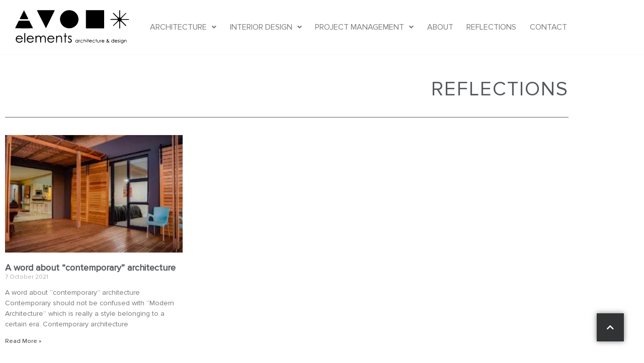

--- FILE ---
content_type: text/html; charset=UTF-8
request_url: https://elements-arc.co.za/tag/contemporary/
body_size: 47341
content:
<!doctype html>
<html lang="en-ZA">
<head>
	<meta charset="UTF-8">
	<meta name="viewport" content="width=device-width, initial-scale=1">
	<link rel="profile" href="https://gmpg.org/xfn/11">
	<title>contemporary | Elements Architecture</title>
<meta name='robots' content='max-image-preview:large' />
<link rel='dns-prefetch' href='//fonts.googleapis.com' />
<link rel='dns-prefetch' href='//fonts.gstatic.com' />
<link rel='dns-prefetch' href='//ajax.googleapis.com' />
<link rel='dns-prefetch' href='//apis.google.com' />
<link rel='dns-prefetch' href='//google-analytics.com' />
<link rel='dns-prefetch' href='//www.google-analytics.com' />
<link rel='dns-prefetch' href='//ssl.google-analytics.com' />
<link rel='dns-prefetch' href='//youtube.com' />
<link rel='dns-prefetch' href='//s.gravatar.com' />
<link rel='dns-prefetch' href='//www.googletagmanager.com' />
<link rel='dns-prefetch' href='//hb.wpmucdn.com' />
<link href='//hb.wpmucdn.com' rel='preconnect' />
<link rel="alternate" type="application/rss+xml" title="Elements Architecture &raquo; Feed" href="https://elements-arc.co.za/feed/" />
<link rel="alternate" type="application/rss+xml" title="Elements Architecture &raquo; Comments Feed" href="https://elements-arc.co.za/comments/feed/" />
<link rel="alternate" type="application/rss+xml" title="Elements Architecture &raquo; contemporary Tag Feed" href="https://elements-arc.co.za/tag/contemporary/feed/" />
		<style>
			.lazyload,
			.lazyloading {
				max-width: 100%;
			}
		</style>
		<link rel='stylesheet' id='elementor-post-83-css' href='https://elements-arc.co.za/wp-content/uploads/elementor/css/post-83.css' media='all' />
<link rel='stylesheet' id='elementor-post-84-css' href='https://elements-arc.co.za/wp-content/uploads/elementor/css/post-84.css' media='all' />
<link rel='stylesheet' id='elementor-post-122-css' href='https://elements-arc.co.za/wp-content/uploads/elementor/css/post-122.css' media='all' />
<link rel='stylesheet' id='elementor-post-161-css' href='https://elements-arc.co.za/wp-content/uploads/elementor/css/post-161.css' media='all' />
<link rel='stylesheet' id='elementor-post-374-css' href='https://elements-arc.co.za/wp-content/uploads/elementor/css/post-374.css' media='all' />
<style id='wp-img-auto-sizes-contain-inline-css'>
img:is([sizes=auto i],[sizes^="auto," i]){contain-intrinsic-size:3000px 1500px}
/*# sourceURL=wp-img-auto-sizes-contain-inline-css */
</style>
<link rel='stylesheet' id='wphb-1-css' href='https://hb.wpmucdn.com/elements-arc.co.za/5a601ce5-eea6-4216-bd69-ec9da3dd4b1d.css' media='all' />
<script src="https://hb.wpmucdn.com/elements-arc.co.za/91207ab9-59dd-4764-a7fc-cc2447983c35.js" id="wphb-2-js"></script>
<script src="https://hb.wpmucdn.com/elements-arc.co.za/fc863a55-7cb1-450b-b9ca-3198e05da47f.js" id="wphb-3-js"></script>
<link rel="https://api.w.org/" href="https://elements-arc.co.za/wp-json/" /><link rel="alternate" title="JSON" type="application/json" href="https://elements-arc.co.za/wp-json/wp/v2/tags/152" /><link rel="EditURI" type="application/rsd+xml" title="RSD" href="https://elements-arc.co.za/xmlrpc.php?rsd" />
<meta name="generator" content="Site Kit by Google 1.170.0" />		<script>
			document.documentElement.className = document.documentElement.className.replace('no-js', 'js');
		</script>
				<style>
			.no-js img.lazyload {
				display: none;
			}

			figure.wp-block-image img.lazyloading {
				min-width: 150px;
			}

			.lazyload,
			.lazyloading {
				--smush-placeholder-width: 100px;
				--smush-placeholder-aspect-ratio: 1/1;
				width: var(--smush-image-width, var(--smush-placeholder-width)) !important;
				aspect-ratio: var(--smush-image-aspect-ratio, var(--smush-placeholder-aspect-ratio)) !important;
			}

						.lazyload, .lazyloading {
				opacity: 0;
			}

			.lazyloaded {
				opacity: 1;
				transition: opacity 200ms;
				transition-delay: 0ms;
			}

					</style>
		<meta name="generator" content="Elementor 3.34.1; features: additional_custom_breakpoints; settings: css_print_method-external, google_font-enabled, font_display-auto">
<!-- SEO meta tags powered by SmartCrawl https://wpmudev.com/project/smartcrawl-wordpress-seo/ -->
<script type="application/ld+json">{"@context":"https:\/\/schema.org","@graph":[{"@type":"WPHeader","url":"https:\/\/elements-arc.co.za\/tag\/contemporary\/","headline":"contemporary | Elements Architecture","description":""},{"@type":"WPFooter","url":"https:\/\/elements-arc.co.za\/tag\/contemporary\/","headline":"contemporary | Elements Architecture","description":"","copyrightYear":"2026"},{"@type":"Organization","@id":"https:\/\/elements-arc.co.za\/#schema-publishing-organization","url":"https:\/\/elements-arc.co.za","name":"Elements Architecture","logo":{"@type":"ImageObject","@id":"https:\/\/elements-arc.co.za\/#schema-organization-logo","url":"https:\/\/elements-arc.co.za\/wp-content\/uploads\/2020\/10\/elements-logo-319x100-1.png","height":60,"width":60}},{"@type":"WebSite","@id":"https:\/\/elements-arc.co.za\/#schema-website","url":"https:\/\/elements-arc.co.za","name":"Elements Architecture","encoding":"UTF-8","potentialAction":{"@type":"SearchAction","target":"https:\/\/elements-arc.co.za\/search\/{search_term_string}\/","query-input":"required name=search_term_string"},"image":{"@type":"ImageObject","@id":"https:\/\/elements-arc.co.za\/#schema-site-logo","url":"https:\/\/elements-arc.co.za\/wp-content\/uploads\/2020\/10\/elements-logo-319x100-1.png","height":100,"width":319}},{"@type":"CollectionPage","@id":"https:\/\/elements-arc.co.za\/tag\/contemporary\/#schema-webpage","isPartOf":{"@id":"https:\/\/elements-arc.co.za\/#schema-website"},"publisher":{"@id":"https:\/\/elements-arc.co.za\/#schema-publishing-organization"},"url":"https:\/\/elements-arc.co.za\/tag\/contemporary\/","mainEntity":{"@type":"ItemList","itemListElement":[{"@type":"ListItem","position":"1","url":"https:\/\/elements-arc.co.za\/2021\/10\/07\/a-word-about-contemporary-architecture\/"}]}},{"@type":"BreadcrumbList","@id":"https:\/\/elements-arc.co.za\/tag\/contemporary?tag=contemporary\/#breadcrumb","itemListElement":[{"@type":"ListItem","position":1,"name":"Home","item":"https:\/\/elements-arc.co.za"},{"@type":"ListItem","position":2,"name":"Archive for contemporary"}]}]}</script>
<meta property="og:type" content="object" />
<meta property="og:url" content="https://elements-arc.co.za/tag/contemporary/" />
<meta property="og:title" content="contemporary | Elements Architecture" />
<meta name="twitter:card" content="summary" />
<meta name="twitter:title" content="contemporary | Elements Architecture" />
<!-- /SEO -->
<style>
	span.oe_textdirection { unicode-bidi: bidi-override; direction: rtl; }
	span.oe_displaynone { display: none; }
</style>
			<style>
				.e-con.e-parent:nth-of-type(n+4):not(.e-lazyloaded):not(.e-no-lazyload),
				.e-con.e-parent:nth-of-type(n+4):not(.e-lazyloaded):not(.e-no-lazyload) * {
					background-image: none !important;
				}
				@media screen and (max-height: 1024px) {
					.e-con.e-parent:nth-of-type(n+3):not(.e-lazyloaded):not(.e-no-lazyload),
					.e-con.e-parent:nth-of-type(n+3):not(.e-lazyloaded):not(.e-no-lazyload) * {
						background-image: none !important;
					}
				}
				@media screen and (max-height: 640px) {
					.e-con.e-parent:nth-of-type(n+2):not(.e-lazyloaded):not(.e-no-lazyload),
					.e-con.e-parent:nth-of-type(n+2):not(.e-lazyloaded):not(.e-no-lazyload) * {
						background-image: none !important;
					}
				}
			</style>
						<meta name="theme-color" content="#FFFFFF">
			<link rel="icon" href="https://elements-arc.co.za/wp-content/uploads/2020/10/elements-logo-319x100-1-100x100.png" sizes="32x32" />
<link rel="icon" href="https://elements-arc.co.za/wp-content/uploads/2020/10/elements-logo-319x100-1.png" sizes="192x192" />
<link rel="apple-touch-icon" href="https://elements-arc.co.za/wp-content/uploads/2020/10/elements-logo-319x100-1.png" />
<meta name="msapplication-TileImage" content="https://elements-arc.co.za/wp-content/uploads/2020/10/elements-logo-319x100-1.png" />
<style>.pswp.pafe-lightbox-modal {display: none;}</style></head>
<body class="archive tag tag-contemporary tag-152 wp-custom-logo wp-embed-responsive wp-theme-hello-elementor hello-elementor-default elementor-page-161 elementor-default elementor-template-full-width elementor-kit-83">


<a class="skip-link screen-reader-text" href="#content">Skip to content</a>

		<header data-elementor-type="header" data-elementor-id="84" class="elementor elementor-84 elementor-location-header" data-elementor-post-type="elementor_library">
					<section class="elementor-section elementor-top-section elementor-element elementor-element-cec6a23 elementor-section-content-middle elementor-section-height-min-height animated-fast elementor-reverse-mobile elementor-section-boxed elementor-section-height-default elementor-section-items-middle" data-id="cec6a23" data-element_type="section" id="header" data-settings="{&quot;background_background&quot;:&quot;classic&quot;,&quot;animation_tablet&quot;:&quot;none&quot;,&quot;animation_mobile&quot;:&quot;none&quot;,&quot;animation&quot;:&quot;none&quot;}">
						<div class="elementor-container elementor-column-gap-no">
					<div class="elementor-column elementor-col-50 elementor-top-column elementor-element elementor-element-d258ad1" data-id="d258ad1" data-element_type="column">
			<div class="elementor-widget-wrap elementor-element-populated">
						<div class="elementor-element elementor-element-1dd45e7 header-logo elementor-widget elementor-widget-theme-site-logo elementor-widget-image" data-id="1dd45e7" data-element_type="widget" data-widget_type="theme-site-logo.default">
				<div class="elementor-widget-container">
											<a href="https://elements-arc.co.za">
			<img src="https://elements-arc.co.za/wp-content/uploads/2021/07/cropped-ELE-ARCH-Logo_Edit-01-768x219-svg.svg" class="attachment-full size-full wp-image-4678" alt="Elements Architecture &amp; Design" />				</a>
											</div>
				</div>
					</div>
		</div>
				<div class="elementor-column elementor-col-50 elementor-top-column elementor-element elementor-element-8855f11" data-id="8855f11" data-element_type="column">
			<div class="elementor-widget-wrap elementor-element-populated">
						<div class="elementor-element elementor-element-580f444 uael-nav-menu__align-justify uael-nav-menu__breakpoint-mobile uael-submenu-open-hover uael-submenu-icon-arrow uael-submenu-animation-none uael-link-redirect-child uael-nav-menu-toggle-label-no elementor-widget elementor-widget-uael-nav-menu" data-id="580f444" data-element_type="widget" data-settings="{&quot;distance_from_menu_mobile&quot;:{&quot;unit&quot;:&quot;px&quot;,&quot;size&quot;:0,&quot;sizes&quot;:[]},&quot;distance_from_menu&quot;:{&quot;unit&quot;:&quot;px&quot;,&quot;size&quot;:&quot;&quot;,&quot;sizes&quot;:[]},&quot;distance_from_menu_tablet&quot;:{&quot;unit&quot;:&quot;px&quot;,&quot;size&quot;:&quot;&quot;,&quot;sizes&quot;:[]}}" data-widget_type="uael-nav-menu.default">
				<div class="elementor-widget-container">
							<div class="uael-nav-menu uael-layout-horizontal uael-nav-menu-layout uael-pointer__none" data-layout="horizontal">
				<div role="button" class="uael-nav-menu__toggle elementor-clickable">
					<span class="screen-reader-text">Main Menu</span>
					<div class="uael-nav-menu-icon">
						<i aria-hidden="true" class="fas fa-bars"></i>					</div>
									</div>
							<nav class="uael-nav-menu__layout-horizontal uael-nav-menu__submenu-arrow" data-toggle-icon="&lt;i aria-hidden=&quot;true&quot; class=&quot;fas fa-bars&quot;&gt;&lt;/i&gt;" data-close-icon="&lt;i aria-hidden=&quot;true&quot; class=&quot;far fa-window-close&quot;&gt;&lt;/i&gt;" data-full-width="yes"><ul id="menu-1-580f444" class="uael-nav-menu"><li id="menu-item-4331" class="menu-item menu-item-type-post_type menu-item-object-page menu-item-has-children parent uael-has-submenu uael-creative-menu"><div class="uael-has-submenu-container"><a href="https://elements-arc.co.za/architecture/" class = "uael-menu-item">Architecture<span class='uael-menu-toggle sub-arrow uael-menu-child-0'><i class='fa'></i></span></a></div>
<ul class="sub-menu">
	<li id="menu-item-5303" class="menu-item menu-item-type-post_type menu-item-object-page uael-creative-menu"><a href="https://elements-arc.co.za/architecture/windspur-estate-unit-1/" class = "uael-sub-menu-item">Windspur Unit 1</a></li>
	<li id="menu-item-4785" class="menu-item menu-item-type-post_type menu-item-object-page uael-creative-menu"><a href="https://elements-arc.co.za/architecture/windspur-estate-unit-2/" class = "uael-sub-menu-item">Windspur Unit 2</a></li>
	<li id="menu-item-7035" class="menu-item menu-item-type-post_type menu-item-object-page uael-creative-menu"><a href="https://elements-arc.co.za/architecture/windspur-unit-3/" class = "uael-sub-menu-item">Windspur Unit 3</a></li>
	<li id="menu-item-4784" class="menu-item menu-item-type-post_type menu-item-object-page uael-creative-menu"><a href="https://elements-arc.co.za/architecture/kzn-crane-fondation/" class = "uael-sub-menu-item">KZN Crane Foundation</a></li>
</ul>
</li>
<li id="menu-item-2786" class="menu-item menu-item-type-post_type menu-item-object-page menu-item-has-children parent uael-has-submenu uael-creative-menu"><div class="uael-has-submenu-container"><a href="https://elements-arc.co.za/interior-design/" class = "uael-menu-item">Interior Design<span class='uael-menu-toggle sub-arrow uael-menu-child-0'><i class='fa'></i></span></a></div>
<ul class="sub-menu">
	<li id="menu-item-4788" class="menu-item menu-item-type-post_type menu-item-object-page uael-creative-menu"><a href="https://elements-arc.co.za/interior-design/house-neale-may/" class = "uael-sub-menu-item">House Neale-May</a></li>
	<li id="menu-item-4786" class="menu-item menu-item-type-post_type menu-item-object-page uael-creative-menu"><a href="https://elements-arc.co.za/interior-design/su-department-electronics/" class = "uael-sub-menu-item">SU: Dept of Electrical Engineering</a></li>
</ul>
</li>
<li id="menu-item-3332" class="menu-item menu-item-type-post_type menu-item-object-page menu-item-has-children parent uael-has-submenu uael-creative-menu"><div class="uael-has-submenu-container"><a href="https://elements-arc.co.za/project-management/" class = "uael-menu-item">Project Management<span class='uael-menu-toggle sub-arrow uael-menu-child-0'><i class='fa'></i></span></a></div>
<ul class="sub-menu">
	<li id="menu-item-4789" class="menu-item menu-item-type-post_type menu-item-object-page uael-creative-menu"><a href="https://elements-arc.co.za/project-management/su-engineering-faculty/" class = "uael-sub-menu-item">SU: Student Centre &#038; Deli</a></li>
	<li id="menu-item-5292" class="menu-item menu-item-type-post_type menu-item-object-page uael-creative-menu"><a href="https://elements-arc.co.za/project-management/su-library-learning-commons/" class = "uael-sub-menu-item">SU: Library Learning Commons</a></li>
	<li id="menu-item-5290" class="menu-item menu-item-type-post_type menu-item-object-page uael-creative-menu"><a href="https://elements-arc.co.za/project-management/su-library-research-commons/" class = "uael-sub-menu-item">SU: Library Research Commons</a></li>
	<li id="menu-item-7055" class="menu-item menu-item-type-post_type menu-item-object-page uael-creative-menu"><a href="https://elements-arc.co.za/project-management/su-business-school/" class = "uael-sub-menu-item">SU: Business School</a></li>
	<li id="menu-item-6268" class="menu-item menu-item-type-post_type menu-item-object-page uael-creative-menu"><a href="https://elements-arc.co.za/project-management/su-decanting-building/" class = "uael-sub-menu-item">SU: Decanting Building</a></li>
	<li id="menu-item-7918" class="menu-item menu-item-type-post_type menu-item-object-page uael-creative-menu"><a href="https://elements-arc.co.za/project-management/su-mechanical-and-mechatronics-department/" class = "uael-sub-menu-item">SU: Mechanical and Mechatronics Department</a></li>
	<li id="menu-item-7953" class="menu-item menu-item-type-post_type menu-item-object-page uael-creative-menu"><a href="https://elements-arc.co.za/project-management/su-geotechnics-and-roads-laboratory/" class = "uael-sub-menu-item">SU: Geotechnics and Roads Laboratory</a></li>
</ul>
</li>
<li id="menu-item-2653" class="menu-item menu-item-type-post_type menu-item-object-page parent uael-creative-menu"><a href="https://elements-arc.co.za/about/" class = "uael-menu-item">About</a></li>
<li id="menu-item-6053" class="menu-item menu-item-type-post_type menu-item-object-page current_page_parent parent uael-creative-menu"><a href="https://elements-arc.co.za/reflections/" class = "uael-menu-item">Reflections</a></li>
<li id="menu-item-2841" class="popup menu-item menu-item-type-custom menu-item-object-custom parent uael-creative-menu"><a href="#" class = "uael-menu-item">Contact</a></li>
</ul></nav>
					</div>
							</div>
				</div>
					</div>
		</div>
					</div>
		</section>
				</header>
				<div data-elementor-type="archive" data-elementor-id="161" class="elementor elementor-161 elementor-location-archive" data-elementor-post-type="elementor_library">
					<section class="elementor-section elementor-top-section elementor-element elementor-element-8a61adf elementor-section-boxed elementor-section-height-default elementor-section-height-default" data-id="8a61adf" data-element_type="section">
						<div class="elementor-container elementor-column-gap-default">
					<div class="elementor-column elementor-col-100 elementor-top-column elementor-element elementor-element-2823347" data-id="2823347" data-element_type="column">
			<div class="elementor-widget-wrap elementor-element-populated">
						<div class="elementor-element elementor-element-791f844 elementor-widget elementor-widget-heading" data-id="791f844" data-element_type="widget" data-widget_type="heading.default">
				<div class="elementor-widget-container">
					<h1 class="elementor-heading-title elementor-size-default">Reflections</h1>				</div>
				</div>
				<div class="elementor-element elementor-element-8a57904 elementor-widget-divider--view-line elementor-widget elementor-widget-divider" data-id="8a57904" data-element_type="widget" data-widget_type="divider.default">
				<div class="elementor-widget-container">
							<div class="elementor-divider">
			<span class="elementor-divider-separator">
						</span>
		</div>
						</div>
				</div>
					</div>
		</div>
					</div>
		</section>
				<section class="elementor-section elementor-top-section elementor-element elementor-element-e6e09de elementor-section-boxed elementor-section-height-default elementor-section-height-default" data-id="e6e09de" data-element_type="section">
						<div class="elementor-container elementor-column-gap-default">
					<div class="elementor-column elementor-col-100 elementor-top-column elementor-element elementor-element-a71119b" data-id="a71119b" data-element_type="column">
			<div class="elementor-widget-wrap elementor-element-populated">
						<div class="elementor-element elementor-element-ad19f13 elementor-grid-3 elementor-grid-tablet-2 elementor-grid-mobile-1 elementor-posts--thumbnail-top elementor-widget elementor-widget-archive-posts" data-id="ad19f13" data-element_type="widget" data-settings="{&quot;archive_classic_columns&quot;:&quot;3&quot;,&quot;archive_classic_columns_tablet&quot;:&quot;2&quot;,&quot;archive_classic_columns_mobile&quot;:&quot;1&quot;,&quot;archive_classic_row_gap&quot;:{&quot;unit&quot;:&quot;px&quot;,&quot;size&quot;:35,&quot;sizes&quot;:[]},&quot;archive_classic_row_gap_tablet&quot;:{&quot;unit&quot;:&quot;px&quot;,&quot;size&quot;:&quot;&quot;,&quot;sizes&quot;:[]},&quot;archive_classic_row_gap_mobile&quot;:{&quot;unit&quot;:&quot;px&quot;,&quot;size&quot;:&quot;&quot;,&quot;sizes&quot;:[]},&quot;pagination_type&quot;:&quot;numbers&quot;}" data-widget_type="archive-posts.archive_classic">
				<div class="elementor-widget-container">
							<div class="elementor-posts-container elementor-posts elementor-posts--skin-classic elementor-grid" role="list">
				<article class="elementor-post elementor-grid-item post-5975 post type-post status-publish format-standard has-post-thumbnail hentry category-contemporary category-residential tag-contemporary tag-country tag-countryside tag-harmony tag-interior-design tag-modern tag-pergolas tag-textures tag-tranquil tag-tranquility" role="listitem">
				<a class="elementor-post__thumbnail__link" href="https://elements-arc.co.za/2021/10/07/a-word-about-contemporary-architecture/" tabindex="-1" >
			<div class="elementor-post__thumbnail"><img fetchpriority="high" width="300" height="199" src="https://elements-arc.co.za/wp-content/uploads/2021/10/18-oct-1-300x199-1.jpg" class="attachment-medium size-medium wp-image-6139" alt="" srcset="https://elements-arc.co.za/wp-content/uploads/2021/10/18-oct-1-300x199-1.jpg 300w, https://elements-arc.co.za/wp-content/uploads/2021/10/18-oct-1-1024x681-1.jpg 1024w, https://elements-arc.co.za/wp-content/uploads/2021/10/18-oct-1-768x511-1.jpg 768w, https://elements-arc.co.za/wp-content/uploads/2021/10/18-oct-1.jpg 1280w" sizes="(max-width: 300px) 100vw, 300px" /></div>
		</a>
				<div class="elementor-post__text">
				<h3 class="elementor-post__title">
			<a href="https://elements-arc.co.za/2021/10/07/a-word-about-contemporary-architecture/" >
				A word about “contemporary” architecture			</a>
		</h3>
				<div class="elementor-post__meta-data">
					<span class="elementor-post-date">
			7 October 2021		</span>
				</div>
				<div class="elementor-post__excerpt">
			<p>A word about “contemporary” architecture Contemporary should not be confused with ”Modern Architecture” which is really a style belonging to a certain era. Contemporary architecture</p>
		</div>
		
		<a class="elementor-post__read-more" href="https://elements-arc.co.za/2021/10/07/a-word-about-contemporary-architecture/" aria-label="Read more about A word about “contemporary” architecture" tabindex="-1" >
			Read More »		</a>

				</div>
				</article>
				</div>
		
						</div>
				</div>
					</div>
		</div>
					</div>
		</section>
				</div>
				<footer data-elementor-type="footer" data-elementor-id="122" class="elementor elementor-122 elementor-location-footer" data-elementor-post-type="elementor_library">
					<section class="elementor-section elementor-top-section elementor-element elementor-element-3b10550 elementor-section-boxed elementor-section-height-default elementor-section-height-default" data-id="3b10550" data-element_type="section">
						<div class="elementor-container elementor-column-gap-default">
					<div class="elementor-column elementor-col-100 elementor-top-column elementor-element elementor-element-e673639" data-id="e673639" data-element_type="column">
			<div class="elementor-widget-wrap elementor-element-populated">
						<div class="elementor-element elementor-element-3524283 elementor-align-center elementor-widget__width-auto elementor-fixed elementor-invisible elementor-widget elementor-widget-button" data-id="3524283" data-element_type="widget" data-settings="{&quot;sticky&quot;:&quot;bottom&quot;,&quot;sticky_on&quot;:[&quot;desktop&quot;,&quot;tablet&quot;],&quot;sticky_effects_offset&quot;:600,&quot;_animation&quot;:&quot;fadeIn&quot;,&quot;_position&quot;:&quot;fixed&quot;,&quot;sticky_parent&quot;:&quot;yes&quot;,&quot;sticky_offset&quot;:1,&quot;sticky_anchor_link_offset&quot;:0}" data-widget_type="button.default">
				<div class="elementor-widget-container">
									<div class="elementor-button-wrapper">
					<a class="elementor-button elementor-button-link elementor-size-md elementor-animation-shrink" href="#header">
						<span class="elementor-button-content-wrapper">
						<span class="elementor-button-icon">
				<i aria-hidden="true" class="fas fa-chevron-up"></i>			</span>
								</span>
					</a>
				</div>
								</div>
				</div>
					</div>
		</div>
					</div>
		</section>
				<section class="elementor-section elementor-top-section elementor-element elementor-element-7800e06 elementor-section-content-middle elementor-section-full_width elementor-section-height-default elementor-section-height-default" data-id="7800e06" data-element_type="section" data-settings="{&quot;animation&quot;:&quot;none&quot;,&quot;animation_mobile&quot;:&quot;none&quot;}">
						<div class="elementor-container elementor-column-gap-default">
					<div class="elementor-column elementor-col-100 elementor-top-column elementor-element elementor-element-67abeef" data-id="67abeef" data-element_type="column">
			<div class="elementor-widget-wrap elementor-element-populated">
						<div class="elementor-element elementor-element-c6efe0c elementor-shape-square elementor-widget__width-auto elementor-grid-0 e-grid-align-center elementor-widget elementor-widget-social-icons" data-id="c6efe0c" data-element_type="widget" data-widget_type="social-icons.default">
				<div class="elementor-widget-container">
							<div class="elementor-social-icons-wrapper elementor-grid">
							<span class="elementor-grid-item">
					<a class="elementor-icon elementor-social-icon elementor-social-icon-envelope elementor-animation-grow elementor-repeater-item-68e52a3" href="mailto:marita@elements-arc.co.za" target="_blank">
						<span class="elementor-screen-only">Envelope</span>
						<i aria-hidden="true" class="fas fa-envelope"></i>					</a>
				</span>
					</div>
						</div>
				</div>
					</div>
		</div>
					</div>
		</section>
				<section class="elementor-section elementor-top-section elementor-element elementor-element-d06e7f3 elementor-section-full_width elementor-section-height-default elementor-section-height-default" data-id="d06e7f3" data-element_type="section">
						<div class="elementor-container elementor-column-gap-default">
					<div class="elementor-column elementor-col-100 elementor-top-column elementor-element elementor-element-8d0590b" data-id="8d0590b" data-element_type="column">
			<div class="elementor-widget-wrap elementor-element-populated">
						<div class="elementor-element elementor-element-f14856f elementor-widget__width-auto elementor-widget elementor-widget-heading" data-id="f14856f" data-element_type="widget" data-widget_type="heading.default">
				<div class="elementor-widget-container">
					<span class="elementor-heading-title elementor-size-default">Elements Architecture &copy; 2026</span>				</div>
				</div>
				<div class="elementor-element elementor-element-fe5b3b2 elementor-widget__width-auto elementor-widget elementor-widget-heading" data-id="fe5b3b2" data-element_type="widget" data-widget_type="heading.default">
				<div class="elementor-widget-container">
					<span class="elementor-heading-title elementor-size-default"><a href="https://endor.co.za" target="_blank">Web design by Endor By Design.</a></span>				</div>
				</div>
					</div>
		</div>
					</div>
		</section>
				</footer>
		
<script type="speculationrules">
{"prefetch":[{"source":"document","where":{"and":[{"href_matches":"/*"},{"not":{"href_matches":["/wp-*.php","/wp-admin/*","/wp-content/uploads/*","/wp-content/*","/wp-content/plugins/*","/wp-content/themes/hello-elementor/*","/*\\?(.+)"]}},{"not":{"selector_matches":"a[rel~=\"nofollow\"]"}},{"not":{"selector_matches":".no-prefetch, .no-prefetch a"}}]},"eagerness":"conservative"}]}
</script>
<script>

<script type="text/javascript"> 
 
jQuery(document).ready(function() {
    jQuery('#btn-back').on('click', function() {
      window.history.go(-1); 
      return false;
    });
});
 
</script>

</script>
				<script type="text/javascript">
				(function() {
					// Global page view and session tracking for UAEL Modal Popup feature
					try {
						// Session tracking: increment if this is a new session
						
						// Check if any popup on this page uses current page tracking
						var hasCurrentPageTracking = false;
						var currentPagePopups = [];
						// Check all modal popups on this page for current page tracking
						if (typeof jQuery !== 'undefined') {
							jQuery('.uael-modal-parent-wrapper').each(function() {
								var scope = jQuery(this).data('page-views-scope');
								var enabled = jQuery(this).data('page-views-enabled');
								var popupId = jQuery(this).attr('id').replace('-overlay', '');	
								if (enabled === 'yes' && scope === 'current') {
									hasCurrentPageTracking = true;
									currentPagePopups.push(popupId);
								}
							});
						}
						// Global tracking: ALWAYS increment if ANY popup on the site uses global tracking
												// Current page tracking: increment per-page counters
						if (hasCurrentPageTracking && currentPagePopups.length > 0) {
							var currentUrl = window.location.href;
							var urlKey = 'uael_page_views_' + btoa(currentUrl).replace(/[^a-zA-Z0-9]/g, '').substring(0, 50);
							var currentPageViews = parseInt(localStorage.getItem(urlKey) || '0');
							currentPageViews++;
							localStorage.setItem(urlKey, currentPageViews.toString());
							// Store URL mapping for each popup
							for (var i = 0; i < currentPagePopups.length; i++) {
								var popupUrlKey = 'uael_popup_' + currentPagePopups[i] + '_url_key';
								localStorage.setItem(popupUrlKey, urlKey);
							}
						}
					} catch (e) {
						// Silently fail if localStorage is not available
					}
				})();
				</script>
						<div data-elementor-type="popup" data-elementor-id="374" class="elementor elementor-374 elementor-location-popup" data-elementor-settings="{&quot;entrance_animation&quot;:&quot;fadeIn&quot;,&quot;exit_animation&quot;:&quot;fadeIn&quot;,&quot;entrance_animation_duration&quot;:{&quot;unit&quot;:&quot;px&quot;,&quot;size&quot;:0.5,&quot;sizes&quot;:[]},&quot;open_selector&quot;:&quot;.popup&quot;,&quot;a11y_navigation&quot;:&quot;yes&quot;,&quot;triggers&quot;:[],&quot;timing&quot;:[]}" data-elementor-post-type="elementor_library">
					<section class="elementor-section elementor-top-section elementor-element elementor-element-41bcad8 elementor-section-boxed elementor-section-height-default elementor-section-height-default" data-id="41bcad8" data-element_type="section" data-settings="{&quot;background_background&quot;:&quot;classic&quot;}">
						<div class="elementor-container elementor-column-gap-default">
					<div class="elementor-column elementor-col-100 elementor-top-column elementor-element elementor-element-50b60ff" data-id="50b60ff" data-element_type="column">
			<div class="elementor-widget-wrap elementor-element-populated">
						<div class="elementor-element elementor-element-980cc9a elementor-widget elementor-widget-image" data-id="980cc9a" data-element_type="widget" data-settings="{&quot;_animation&quot;:&quot;none&quot;}" data-widget_type="image.default">
				<div class="elementor-widget-container">
															<img width="300" height="294" data-src="https://elements-arc.co.za/wp-content/uploads/2021/05/help-icon-300x294.png" class="attachment-medium size-medium wp-image-3126 lazyload" alt="" data-srcset="https://elements-arc.co.za/wp-content/uploads/2021/05/help-icon-300x294.png 300w, https://elements-arc.co.za/wp-content/uploads/2021/05/help-icon.png 434w" data-sizes="auto" src="[data-uri]" style="--smush-placeholder-width: 300px; --smush-placeholder-aspect-ratio: 300/294;" data-original-sizes="(max-width: 300px) 100vw, 300px" />															</div>
				</div>
				<div class="elementor-element elementor-element-65b220c7 elementor-widget elementor-widget-heading" data-id="65b220c7" data-element_type="widget" data-widget_type="heading.default">
				<div class="elementor-widget-container">
					<h2 class="elementor-heading-title elementor-size-default">How can we help?</h2>				</div>
				</div>
				<div class="elementor-element elementor-element-5a9c8a3a elementor-widget elementor-widget-text-editor" data-id="5a9c8a3a" data-element_type="widget" data-widget_type="text-editor.default">
				<div class="elementor-widget-container">
									<p>We would love to hear from you, e-mail us on <a href="mailto:&#x6d;&#x61;&#x72;&#x69;&#x74;&#x61;&#x40;&#x65;&#x6c;&#x65;&#x6d;&#x65;&#x6e;&#x74;&#x73;&#x2d;&#x61;&#x72;&#x63;&#x2e;&#x63;&#x6f;&#x2e;&#x7a;&#x61;">&#x6d;&#x61;&#x72;&#x69;&#x74;&#x61;&#x40;<span class="oe_displaynone">null</span>&#x65;&#x6c;&#x65;&#x6d;&#x65;&#x6e;&#x74;&#x73;&#x2d;&#x61;&#x72;&#x63;&#x2e;&#x63;&#x6f;&#x2e;&#x7a;&#x61;</a>, or fill in your details with your request and we&#8217;ll contact you shortly.</p>								</div>
				</div>
				<div class="elementor-element elementor-element-43ccd765 elementor-button-align-stretch elementor-widget elementor-widget-form" data-id="43ccd765" data-element_type="widget" data-settings="{&quot;step_next_label&quot;:&quot;Next&quot;,&quot;step_previous_label&quot;:&quot;Previous&quot;,&quot;button_width&quot;:&quot;100&quot;,&quot;step_type&quot;:&quot;number_text&quot;,&quot;step_icon_shape&quot;:&quot;circle&quot;}" data-widget_type="form.default">
				<div class="elementor-widget-container">
							<form class="elementor-form" method="post" id="contact" name="Contact Pop-Up" aria-label="Contact Pop-Up">
			<input type="hidden" name="post_id" value="374"/>
			<input type="hidden" name="form_id" value="43ccd765"/>
			<input type="hidden" name="referer_title" value="pergolas | Elements Architecture" />

			
			<div class="elementor-form-fields-wrapper elementor-labels-">
								<div class="elementor-field-type-text elementor-field-group elementor-column elementor-field-group-from_name elementor-col-100 elementor-field-required">
												<label for="form-field-from_name" class="elementor-field-label elementor-screen-only">
								Name							</label>
														<input size="1" type="text" name="form_fields[from_name]" id="form-field-from_name" class="elementor-field elementor-size-md  elementor-field-textual" placeholder="Name" required="required">
											</div>
								<div class="elementor-field-type-text elementor-field-group elementor-column elementor-field-group- elementor-col-100">
												<label for="form-field-" class="elementor-field-label elementor-screen-only">
								tel							</label>
														<input size="1" type="text" name="form_fields[]" id="form-field-" class="elementor-field elementor-size-md  elementor-field-textual" placeholder="Tel">
											</div>
								<div class="elementor-field-type-email elementor-field-group elementor-column elementor-field-group-from_email elementor-col-100 elementor-field-required">
												<label for="form-field-from_email" class="elementor-field-label elementor-screen-only">
								Email							</label>
														<input size="1" type="email" name="form_fields[from_email]" id="form-field-from_email" class="elementor-field elementor-size-md  elementor-field-textual" placeholder="Email" required="required">
											</div>
								<div class="elementor-field-type-textarea elementor-field-group elementor-column elementor-field-group-field_fdb0977 elementor-col-100 elementor-field-required">
												<label for="form-field-field_fdb0977" class="elementor-field-label elementor-screen-only">
								Message							</label>
						<textarea class="elementor-field-textual elementor-field  elementor-size-md" name="form_fields[field_fdb0977]" id="form-field-field_fdb0977" rows="4" placeholder="Message" required="required"></textarea>				</div>
								<div class="elementor-field-type-text">
					<input size="1" type="text" name="form_fields[honeypot]" id="form-field-honeypot" class="elementor-field elementor-size-md " style="display:none !important;">				</div>
								<div class="elementor-field-type-recaptcha elementor-field-group elementor-column elementor-field-group-field_cc9a9b1 elementor-col-100">
					<div class="elementor-field" id="form-field-field_cc9a9b1"><div class="elementor-g-recaptcha" data-sitekey="6Ld65tUiAAAAAG-APn_e0hSxMMRXaDmquMssj0sW" data-type="v2_checkbox" data-theme="light" data-size="normal"></div></div>				</div>
								<div class="elementor-field-group elementor-column elementor-field-type-submit elementor-col-100 e-form__buttons">
					<button class="elementor-button elementor-size-md" type="submit">
						<span class="elementor-button-content-wrapper">
																						<span class="elementor-button-text">Send</span>
													</span>
					</button>
				</div>
			</div>
		</form>
						</div>
				</div>
					</div>
		</div>
					</div>
		</section>
				</div>
					<script>
				const lazyloadRunObserver = () => {
					const lazyloadBackgrounds = document.querySelectorAll( `.e-con.e-parent:not(.e-lazyloaded)` );
					const lazyloadBackgroundObserver = new IntersectionObserver( ( entries ) => {
						entries.forEach( ( entry ) => {
							if ( entry.isIntersecting ) {
								let lazyloadBackground = entry.target;
								if( lazyloadBackground ) {
									lazyloadBackground.classList.add( 'e-lazyloaded' );
								}
								lazyloadBackgroundObserver.unobserve( entry.target );
							}
						});
					}, { rootMargin: '200px 0px 200px 0px' } );
					lazyloadBackgrounds.forEach( ( lazyloadBackground ) => {
						lazyloadBackgroundObserver.observe( lazyloadBackground );
					} );
				};
				const events = [
					'DOMContentLoaded',
					'elementor/lazyload/observe',
				];
				events.forEach( ( event ) => {
					document.addEventListener( event, lazyloadRunObserver );
				} );
			</script>
			<script src="https://elements-arc.co.za/wp-content/plugins/elementor/assets/js/webpack.runtime.min.js" id="elementor-webpack-runtime-js"></script>
<script src="https://elements-arc.co.za/wp-content/plugins/elementor/assets/js/frontend-modules.min.js" id="elementor-frontend-modules-js"></script>
<script src="https://elements-arc.co.za/wp-includes/js/jquery/ui/core.min.js" id="jquery-ui-core-js"></script>
<script id="wphb-4-js-extra">
var uael_particles_script = {"uael_particles_url":"https://elements-arc.co.za/wp-content/plugins/ultimate-elementor/assets/min-js/uael-particles.min.js","particles_url":"https://elements-arc.co.za/wp-content/plugins/ultimate-elementor/assets/lib/particles/particles.min.js","snowflakes_image":"https://elements-arc.co.za/wp-content/plugins/ultimate-elementor/assets/img/snowflake.svg","gift":"https://elements-arc.co.za/wp-content/plugins/ultimate-elementor/assets/img/gift.png","tree":"https://elements-arc.co.za/wp-content/plugins/ultimate-elementor/assets/img/tree.png","skull":"https://elements-arc.co.za/wp-content/plugins/ultimate-elementor/assets/img/skull.png","ghost":"https://elements-arc.co.za/wp-content/plugins/ultimate-elementor/assets/img/ghost.png","moon":"https://elements-arc.co.za/wp-content/plugins/ultimate-elementor/assets/img/moon.png","bat":"https://elements-arc.co.za/wp-content/plugins/ultimate-elementor/assets/img/bat.png","pumpkin":"https://elements-arc.co.za/wp-content/plugins/ultimate-elementor/assets/img/pumpkin.png"};
//# sourceURL=wphb-4-js-extra
</script>
<script id="wphb-4-js-before">
var elementorFrontendConfig = {"environmentMode":{"edit":false,"wpPreview":false,"isScriptDebug":false},"i18n":{"shareOnFacebook":"Share on Facebook","shareOnTwitter":"Share on Twitter","pinIt":"Pin it","download":"Download","downloadImage":"Download image","fullscreen":"Fullscreen","zoom":"Zoom","share":"Share","playVideo":"Play Video","previous":"Tap to select the previous period","next":"Next","close":"Close","a11yCarouselPrevSlideMessage":"Previous slide","a11yCarouselNextSlideMessage":"Next slide","a11yCarouselFirstSlideMessage":"This is the first slide","a11yCarouselLastSlideMessage":"This is the last slide","a11yCarouselPaginationBulletMessage":"Go to slide"},"is_rtl":false,"breakpoints":{"xs":0,"sm":480,"md":768,"lg":1025,"xl":1440,"xxl":1600},"responsive":{"breakpoints":{"mobile":{"label":"Mobile Portrait","value":767,"default_value":767,"direction":"max","is_enabled":true},"mobile_extra":{"label":"Mobile Landscape","value":880,"default_value":880,"direction":"max","is_enabled":false},"tablet":{"label":"Tablet Portrait","value":1024,"default_value":1024,"direction":"max","is_enabled":true},"tablet_extra":{"label":"Tablet Landscape","value":1200,"default_value":1200,"direction":"max","is_enabled":false},"laptop":{"label":"Laptop","value":1366,"default_value":1366,"direction":"max","is_enabled":false},"widescreen":{"label":"Widescreen","value":2400,"default_value":2400,"direction":"min","is_enabled":false}},"hasCustomBreakpoints":false},"version":"3.34.1","is_static":false,"experimentalFeatures":{"additional_custom_breakpoints":true,"theme_builder_v2":true,"home_screen":true,"global_classes_should_enforce_capabilities":true,"e_variables":true,"cloud-library":true,"e_opt_in_v4_page":true,"e_interactions":true,"import-export-customization":true,"e_pro_variables":true},"urls":{"assets":"https:\/\/elements-arc.co.za\/wp-content\/plugins\/elementor\/assets\/","ajaxurl":"https:\/\/elements-arc.co.za\/wp-admin\/admin-ajax.php","uploadUrl":"https:\/\/elements-arc.co.za\/wp-content\/uploads"},"nonces":{"floatingButtonsClickTracking":"5d05d1cbb2"},"swiperClass":"swiper","settings":{"editorPreferences":[]},"kit":{"body_background_background":"classic","active_breakpoints":["viewport_mobile","viewport_tablet"],"global_image_lightbox":"yes","lightbox_enable_fullscreen":"yes","lightbox_enable_zoom":"yes"},"post":{"id":0,"title":"contemporary | Elements Architecture","excerpt":""}};
//# sourceURL=wphb-4-js-before
</script>
<script src="https://hb.wpmucdn.com/elements-arc.co.za/b2dd7731-c34e-4e08-8be8-9f57385e5e27.js" id="wphb-4-js"></script>
<script id="wphb-4-js-after">
window.scope_array = [];
								window.backend = 0;
								jQuery.cachedScript = function( url, options ) {
									// Allow user to set any option except for dataType, cache, and url.
									options = jQuery.extend( options || {}, {
										dataType: "script",
										cache: true,
										url: url
									});
									// Return the jqXHR object so we can chain callbacks.
									return jQuery.ajax( options );
								};
							    jQuery( window ).on( "elementor/frontend/init", function() {
									elementorFrontend.hooks.addAction( "frontend/element_ready/global", function( $scope, $ ){
										if ( "undefined" == typeof $scope ) {
												return;
										}
										if ( $scope.hasClass( "uael-particle-yes" ) ) {
											window.scope_array.push( $scope );
											$scope.find(".uael-particle-wrapper").addClass("js-is-enabled");
										}else{
											return;
										}
										if(elementorFrontend.isEditMode() && $scope.find(".uael-particle-wrapper").hasClass("js-is-enabled") && window.backend == 0 ){
											var uael_url = uael_particles_script.uael_particles_url;

											jQuery.cachedScript( uael_url );
											window.backend = 1;
										}else if(elementorFrontend.isEditMode()){
											var uael_url = uael_particles_script.uael_particles_url;
											jQuery.cachedScript( uael_url ).done(function(){
												var flag = true;
											});
										}
									});
								});

								// Added both `document` and `window` event listeners to address issues where some users faced problems with the `document` event not triggering as expected.
								// Define cachedScript globally to avoid redefining it.

								jQuery.cachedScript = function(url, options) {
									options = jQuery.extend(options || {}, {
										dataType: "script",
										cache: true,
										url: url
									});
									return jQuery.ajax(options); // Return the jqXHR object so we can chain callbacks
								};

								let uael_particle_loaded = false; //flag to prevent multiple script loads.

								jQuery( document ).on( "ready elementor/popup/show", () => {
										loadParticleScript();
								});

								jQuery( window ).one( "elementor/frontend/init", () => {
								 	if (!uael_particle_loaded) {
										loadParticleScript();
									}
								});
								
								function loadParticleScript(){
								 	// Use jQuery to check for the presence of the element
									if (jQuery(".uael-particle-yes").length < 1) {
										return;
									}
									
									uael_particle_loaded = true;
									var uael_url = uael_particles_script.uael_particles_url;
									// Call the cachedScript function
									jQuery.cachedScript(uael_url);
								}
//# sourceURL=wphb-4-js-after
</script>
<script src="https://hb.wpmucdn.com/elements-arc.co.za/7c429435-5bf8-4da9-9b22-664e5df4530c.js" id="imagesloaded-js"></script>
<script id="wphb-5-js-before">
var smushLazyLoadOptions = {"autoResizingEnabled":true,"autoResizeOptions":{"precision":5,"skipAutoWidth":true}};
//# sourceURL=wphb-5-js-before
</script>
<script src="https://hb.wpmucdn.com/elements-arc.co.za/f9ecfda4-8ff4-4cc4-8b6d-6d47d4c22a1c.js" id="wphb-5-js"></script>
<script src="https://elements-arc.co.za/wp-content/plugins/elementor-pro/assets/js/webpack-pro.runtime.min.js" id="elementor-pro-webpack-runtime-js"></script>
<script src="https://hb.wpmucdn.com/elements-arc.co.za/61cbef14-4f0b-4ee8-9d33-5a51a538b7c6.js" id="wphb-6-js"></script>
<script id="wphb-6-js-after">
wp.i18n.setLocaleData( { 'text direction\u0004ltr': [ 'ltr' ] } );
//# sourceURL=wphb-6-js-after
</script>
<script id="wphb-7-js-extra">
var elementData = {"postID":"5975"};
//# sourceURL=wphb-7-js-extra
</script>
<script id="wphb-7-js-before">
var ElementorProFrontendConfig = {"ajaxurl":"https:\/\/elements-arc.co.za\/wp-admin\/admin-ajax.php","nonce":"0eac32fd84","urls":{"assets":"https:\/\/elements-arc.co.za\/wp-content\/plugins\/elementor-pro\/assets\/","rest":"https:\/\/elements-arc.co.za\/wp-json\/"},"settings":{"lazy_load_background_images":true},"popup":{"hasPopUps":true},"shareButtonsNetworks":{"facebook":{"title":"Facebook","has_counter":true},"twitter":{"title":"Twitter"},"linkedin":{"title":"LinkedIn","has_counter":true},"pinterest":{"title":"Pinterest","has_counter":true},"reddit":{"title":"Reddit","has_counter":true},"vk":{"title":"VK","has_counter":true},"odnoklassniki":{"title":"OK","has_counter":true},"tumblr":{"title":"Tumblr"},"digg":{"title":"Digg"},"skype":{"title":"Skype"},"stumbleupon":{"title":"StumbleUpon","has_counter":true},"mix":{"title":"Mix"},"telegram":{"title":"Telegram"},"pocket":{"title":"Pocket","has_counter":true},"xing":{"title":"XING","has_counter":true},"whatsapp":{"title":"WhatsApp"},"email":{"title":"Email"},"print":{"title":"Print"},"x-twitter":{"title":"X"},"threads":{"title":"Threads"}},"facebook_sdk":{"lang":"en_ZA","app_id":""},"lottie":{"defaultAnimationUrl":"https:\/\/elements-arc.co.za\/wp-content\/plugins\/elementor-pro\/modules\/lottie\/assets\/animations\/default.json"}};
//# sourceURL=wphb-7-js-before
</script>
<script src="https://hb.wpmucdn.com/elements-arc.co.za/573c7cf0-08d1-4e53-8aae-99f0f19a7321.js" id="wphb-7-js"></script>
<div class="pafe-break-point" data-pafe-break-point-md="767" data-pafe-break-point-lg="1024" data-pafe-ajax-url="https://elements-arc.co.za/wp-admin/admin-ajax.php"></div><div data-pafe-form-builder-tinymce-upload="https://elements-arc.co.za/wp-content/plugins/piotnet-addons-for-elementor-pro/inc/tinymce/tinymce-upload.php"></div><div data-pafe-plugin-url="https://elements-arc.co.za/wp-content/plugins"></div><div data-pafe-ajax-url="https://elements-arc.co.za/wp-admin/admin-ajax.php"></div>
</body>
</html>


--- FILE ---
content_type: text/css
request_url: https://elements-arc.co.za/wp-content/uploads/elementor/css/post-83.css
body_size: 4141
content:
.elementor-kit-83{--e-global-color-primary:#000000;--e-global-color-secondary:#54595F;--e-global-color-text:#7A7A7A;--e-global-color-accent:#333333;--e-global-color-58ba45d:#C0C0C0;--e-global-color-089eebb:#FFFFFF;--e-global-typography-primary-font-family:"Proxima Nova";--e-global-typography-primary-font-weight:600;--e-global-typography-secondary-font-family:"Proxima Nova";--e-global-typography-secondary-font-weight:400;--e-global-typography-text-font-family:"Proxima Nova";--e-global-typography-text-font-weight:400;--e-global-typography-accent-font-family:"Proxima Nova";--e-global-typography-accent-font-weight:500;--e-global-typography-42f5898-font-family:"Proxima Nova";--e-global-typography-42f5898-font-weight:400;--e-global-typography-42f5898-text-transform:uppercase;--e-global-typography-42f5898-line-height:1em;--e-global-typography-42f5898-letter-spacing:2px;--e-global-typography-6766316-font-family:"Proxima Nova";--e-global-typography-6766316-font-weight:400;--e-global-typography-6766316-line-height:1.48em;--e-global-typography-2d6d11c-font-family:"Proxima Nova";--e-global-typography-2d6d11c-font-weight:500;background-color:#FFFFFF;color:#7A7A7A;font-family:"Proxima Nova", Sans-serif;font-size:16px;font-weight:400;}.elementor-kit-83 e-page-transition{background-color:#FFBC7D;}.elementor-kit-83 a{color:#000000;font-family:var( --e-global-typography-text-font-family ), Sans-serif;font-weight:var( --e-global-typography-text-font-weight );}.elementor-kit-83 a:hover{color:#999C9F;text-decoration:none;}.elementor-kit-83 h1{color:var( --e-global-color-primary );font-family:var( --e-global-typography-text-font-family ), Sans-serif;font-weight:var( --e-global-typography-text-font-weight );}.elementor-kit-83 h2{color:var( --e-global-color-secondary );font-family:var( --e-global-typography-text-font-family ), Sans-serif;font-weight:var( --e-global-typography-text-font-weight );}.elementor-kit-83 h3{color:var( --e-global-color-accent );font-family:var( --e-global-typography-text-font-family ), Sans-serif;font-weight:var( --e-global-typography-text-font-weight );}.elementor-kit-83 h4{color:var( --e-global-color-secondary );font-family:var( --e-global-typography-text-font-family ), Sans-serif;font-weight:var( --e-global-typography-text-font-weight );}.elementor-kit-83 h5{color:var( --e-global-color-accent );font-family:var( --e-global-typography-text-font-family ), Sans-serif;font-weight:var( --e-global-typography-text-font-weight );}.elementor-kit-83 h6{font-family:var( --e-global-typography-text-font-family ), Sans-serif;font-weight:var( --e-global-typography-text-font-weight );}.elementor-kit-83 label{color:var( --e-global-color-text );font-family:var( --e-global-typography-text-font-family ), Sans-serif;font-weight:var( --e-global-typography-text-font-weight );}.elementor-kit-83 input:not([type="button"]):not([type="submit"]),.elementor-kit-83 textarea,.elementor-kit-83 .elementor-field-textual{font-family:var( --e-global-typography-text-font-family ), Sans-serif;font-weight:var( --e-global-typography-text-font-weight );}.elementor-widget:not(:last-child){margin-block-end:20px;}.elementor-element{--widgets-spacing:20px 20px;--widgets-spacing-row:20px;--widgets-spacing-column:20px;}{}h1.entry-title{display:var(--page-title-display);}@media(max-width:1024px){.elementor-kit-83{--e-global-typography-42f5898-font-size:1.8em;--e-global-typography-42f5898-line-height:1.2em;--e-global-typography-2d6d11c-font-size:2em;}}@media(max-width:767px){.elementor-kit-83{--e-global-typography-42f5898-font-size:1.5em;--e-global-typography-42f5898-line-height:1.2em;}}/* Start Custom Fonts CSS */@font-face {
	font-family: 'Proxima Nova';
	font-style: normal;
	font-weight: normal;
	font-display: auto;
	src: url('https://elements-arc.co.za/wp-content/uploads/2020/10/ProximaNova-Regular.eot');
	src: url('https://elements-arc.co.za/wp-content/uploads/2020/10/ProximaNova-Regular.eot?#iefix') format('embedded-opentype'),
		url('https://elements-arc.co.za/wp-content/uploads/2020/10/ProximaNova-Regular.woff2') format('woff2'),
		url('https://elements-arc.co.za/wp-content/uploads/2020/10/ProximaNova-Regular.woff') format('woff'),
		url('https://elements-arc.co.za/wp-content/uploads/2020/10/ProximaNova-Regular.ttf') format('truetype');
}
/* End Custom Fonts CSS */


--- FILE ---
content_type: text/css
request_url: https://elements-arc.co.za/wp-content/uploads/elementor/css/post-84.css
body_size: 18760
content:
.elementor-84 .elementor-element.elementor-element-cec6a23 > .elementor-container > .elementor-column > .elementor-widget-wrap{align-content:center;align-items:center;}.elementor-84 .elementor-element.elementor-element-cec6a23:not(.elementor-motion-effects-element-type-background), .elementor-84 .elementor-element.elementor-element-cec6a23 > .elementor-motion-effects-container > .elementor-motion-effects-layer{background-color:var( --e-global-color-089eebb );}.elementor-84 .elementor-element.elementor-element-cec6a23 > .elementor-container{min-height:60px;}.elementor-84 .elementor-element.elementor-element-cec6a23{box-shadow:0px 0px 2px 0px rgba(0, 0, 0, 0.09);transition:background 0.3s, border 0.3s, border-radius 0.3s, box-shadow 0.3s;}.elementor-84 .elementor-element.elementor-element-cec6a23 > .elementor-background-overlay{transition:background 0.3s, border-radius 0.3s, opacity 0.3s;}.elementor-widget-theme-site-logo .widget-image-caption{color:var( --e-global-color-text );font-family:var( --e-global-typography-text-font-family ), Sans-serif;font-weight:var( --e-global-typography-text-font-weight );}.elementor-84 .elementor-element.elementor-element-1dd45e7 > .elementor-widget-container{margin:20px 20px 20px 20px;}.elementor-84 .elementor-element.elementor-element-1dd45e7 img{width:240px;}.elementor-bc-flex-widget .elementor-84 .elementor-element.elementor-element-8855f11.elementor-column .elementor-widget-wrap{align-items:center;}.elementor-84 .elementor-element.elementor-element-8855f11.elementor-column.elementor-element[data-element_type="column"] > .elementor-widget-wrap.elementor-element-populated{align-content:center;align-items:center;}.elementor-84 .elementor-element.elementor-element-8855f11.elementor-column > .elementor-widget-wrap{justify-content:center;}.elementor-widget-uael-nav-menu ul.uael-nav-menu .menu-item a.uael-menu-item.elementor-button{background-color:var( --e-global-color-accent );}.elementor-widget-uael-nav-menu ul.uael-nav-menu .menu-item a.uael-menu-item.elementor-button:hover{background-color:var( --e-global-color-accent );}.elementor-widget-uael-nav-menu .menu-item a.uael-menu-item{font-family:var( --e-global-typography-primary-font-family ), Sans-serif;font-weight:var( --e-global-typography-primary-font-weight );}.elementor-widget-uael-nav-menu .menu-item a.uael-menu-item:not(.elementor-button), .elementor-widget-uael-nav-menu .sub-menu a.uael-sub-menu-item{color:var( --e-global-color-text );}.elementor-widget-uael-nav-menu .menu-item a.uael-menu-item:not(.elementor-button):hover,
								.elementor-widget-uael-nav-menu .sub-menu a.uael-sub-menu-item:hover,
								.elementor-widget-uael-nav-menu .menu-item.current-menu-item a.uael-menu-item:not(.elementor-button),
								.elementor-widget-uael-nav-menu .menu-item a.uael-menu-item.highlighted:not(.elementor-button),
								.elementor-widget-uael-nav-menu .menu-item a.uael-menu-item:not(.elementor-button):focus{color:var( --e-global-color-accent );}.elementor-widget-uael-nav-menu .uael-nav-menu-layout:not(.uael-pointer__framed) .menu-item.parent a.uael-menu-item:before,
								.elementor-widget-uael-nav-menu .uael-nav-menu-layout:not(.uael-pointer__framed) .menu-item.parent a.uael-menu-item:after{background-color:var( --e-global-color-accent );}.elementor-widget-uael-nav-menu .uael-nav-menu-layout:not(.uael-pointer__framed) .menu-item.parent .sub-menu .uael-has-submenu-container a:after{background-color:var( --e-global-color-accent );}.elementor-widget-uael-nav-menu .uael-pointer__framed .menu-item.parent a.uael-menu-item:before,
								.elementor-widget-uael-nav-menu .uael-pointer__framed .menu-item.parent a.uael-menu-item:after{border-color:var( --e-global-color-accent );}.elementor-widget-uael-nav-menu .sub-menu li a.uael-sub-menu-item,
							.elementor-widget-uael-nav-menu nav.uael-dropdown li a.uael-menu-item,
							.elementor-widget-uael-nav-menu nav.uael-dropdown li a.uael-sub-menu-item,
							.elementor-widget-uael-nav-menu nav.uael-dropdown-expandible li a.uael-menu-item{font-family:var( --e-global-typography-accent-font-family ), Sans-serif;font-weight:var( --e-global-typography-accent-font-weight );}.elementor-widget-uael-nav-menu .uael-nav-menu__toggle .uael-nav-menu-label{color:var( --e-global-color-text );}.elementor-widget-uael-nav-menu .menu-item a.uael-menu-item.elementor-button{font-family:var( --e-global-typography-primary-font-family ), Sans-serif;font-weight:var( --e-global-typography-primary-font-weight );}.elementor-84 .elementor-element.elementor-element-580f444 .menu-item a.uael-menu-item,.elementor-84 .elementor-element.elementor-element-580f444 .menu-item a.uael-sub-menu-item{padding-left:10px;padding-right:10px;}.elementor-84 .elementor-element.elementor-element-580f444 .menu-item a.uael-menu-item, .elementor-84 .elementor-element.elementor-element-580f444 .menu-item a.uael-sub-menu-item{padding-top:15px;padding-bottom:15px;}.elementor-84 .elementor-element.elementor-element-580f444 ul.sub-menu{width:340px;}.elementor-84 .elementor-element.elementor-element-580f444 .sub-menu li a.uael-sub-menu-item,
						.elementor-84 .elementor-element.elementor-element-580f444 nav.uael-dropdown li a.uael-menu-item,
						.elementor-84 .elementor-element.elementor-element-580f444 nav.uael-dropdown li a.uael-sub-menu-item,
						.elementor-84 .elementor-element.elementor-element-580f444 nav.uael-dropdown-expandible li a.uael-menu-item,
						.elementor-84 .elementor-element.elementor-element-580f444 nav.uael-dropdown-expandible li a.uael-sub-menu-item{padding-left:0px;padding-right:0px;}.elementor-84 .elementor-element.elementor-element-580f444{z-index:99;}.elementor-84 .elementor-element.elementor-element-580f444 .uael-nav-menu__toggle{text-align:center;}.elementor-84 .elementor-element.elementor-element-580f444 .menu-item a.uael-menu-item{font-weight:300;text-transform:uppercase;}.elementor-84 .elementor-element.elementor-element-580f444 .menu-item a.uael-menu-item:not(.elementor-button):hover,
								.elementor-84 .elementor-element.elementor-element-580f444 .sub-menu a.uael-sub-menu-item:hover,
								.elementor-84 .elementor-element.elementor-element-580f444 .menu-item.current-menu-item a.uael-menu-item:not(.elementor-button),
								.elementor-84 .elementor-element.elementor-element-580f444 .menu-item a.uael-menu-item.highlighted:not(.elementor-button),
								.elementor-84 .elementor-element.elementor-element-580f444 .menu-item a.uael-menu-item:not(.elementor-button):focus{color:var( --e-global-color-089eebb );}.elementor-84 .elementor-element.elementor-element-580f444 .menu-item a.uael-menu-item:hover,
								.elementor-84 .elementor-element.elementor-element-580f444 .sub-menu a.uael-sub-menu-item:hover,
								.elementor-84 .elementor-element.elementor-element-580f444 .menu-item.current-menu-item a.uael-menu-item,
								.elementor-84 .elementor-element.elementor-element-580f444 .menu-item a.uael-menu-item.highlighted,
								.elementor-84 .elementor-element.elementor-element-580f444 .menu-item a.uael-menu-item:focus{background-color:var( --e-global-color-text );}.elementor-84 .elementor-element.elementor-element-580f444 .menu-item.current-menu-item a.uael-menu-item:not(.elementor-button),
								.elementor-84 .elementor-element.elementor-element-580f444 .menu-item.current-menu-ancestor a.uael-menu-item:not(.elementor-button),
								.elementor-84 .elementor-element.elementor-element-580f444 .menu-item.custom-menu-active a.uael-menu-item:not(.elementor-button){color:var( --e-global-color-primary );background-color:#00000000;}.elementor-84 .elementor-element.elementor-element-580f444 .sub-menu a.uael-sub-menu-item,
								.elementor-84 .elementor-element.elementor-element-580f444 .elementor-menu-toggle,
								.elementor-84 .elementor-element.elementor-element-580f444 nav.uael-dropdown li a.uael-menu-item:not(.elementor-button),
								.elementor-84 .elementor-element.elementor-element-580f444 nav.uael-dropdown li a.uael-sub-menu-item:not(.elementor-button),
								.elementor-84 .elementor-element.elementor-element-580f444 nav.uael-dropdown-expandible li a.uael-menu-item,
								.elementor-84 .elementor-element.elementor-element-580f444 nav.uael-dropdown-expandible li a.uael-sub-menu-item{color:var( --e-global-color-secondary );}.elementor-84 .elementor-element.elementor-element-580f444 .sub-menu,
								.elementor-84 .elementor-element.elementor-element-580f444 nav.uael-dropdown,
								.elementor-84 .elementor-element.elementor-element-580f444 .uael-nav-menu nav.uael-dropdown-expandible,
								.elementor-84 .elementor-element.elementor-element-580f444 .uael-nav-menu nav.uael-dropdown-expandible .menu-item a.uael-menu-item,
								.elementor-84 .elementor-element.elementor-element-580f444 .uael-nav-menu nav.uael-dropdown-expandible .menu-item .sub-menu,
								.elementor-84 .elementor-element.elementor-element-580f444 nav.uael-dropdown .menu-item a.uael-menu-item,
								.elementor-84 .elementor-element.elementor-element-580f444 nav.uael-dropdown .menu-item a.uael-sub-menu-item{background-color:#fff;}.elementor-84 .elementor-element.elementor-element-580f444 .sub-menu a.uael-sub-menu-item:hover,
								.elementor-84 .elementor-element.elementor-element-580f444 .elementor-menu-toggle:hover,
								.elementor-84 .elementor-element.elementor-element-580f444 nav.uael-dropdown li a.uael-menu-item:not(.elementor-button):hover,
								.elementor-84 .elementor-element.elementor-element-580f444 nav.uael-dropdown li a.uael-sub-menu-item:not(.elementor-button):hover,
								.elementor-84 .elementor-element.elementor-element-580f444 .uael-nav-menu nav.uael-dropdown-expandible li a.uael-menu-item:hover,
								.elementor-84 .elementor-element.elementor-element-580f444 .uael-nav-menu nav.uael-dropdown-expandible li a.uael-sub-menu-item:hover{color:var( --e-global-color-089eebb );}.elementor-84 .elementor-element.elementor-element-580f444 .sub-menu a.uael-sub-menu-item:hover,
								.elementor-84 .elementor-element.elementor-element-580f444 nav.uael-dropdown li a.uael-menu-item:not(.elementor-button):hover,
								.elementor-84 .elementor-element.elementor-element-580f444 nav.uael-dropdown li a.uael-sub-menu-item:not(.elementor-button):hover,
								.elementor-84 .elementor-element.elementor-element-580f444 .uael-nav-menu nav.uael-dropdown-expandible li a.uael-menu-item:hover,
								.elementor-84 .elementor-element.elementor-element-580f444 .uael-nav-menu nav.uael-dropdown-expandible li a.uael-sub-menu-item:hover{background-color:var( --e-global-color-text );}.elementor-84 .elementor-element.elementor-element-580f444 .sub-menu .menu-item.current-menu-item a.uael-sub-menu-item.uael-sub-menu-item-active,
						.elementor-84 .elementor-element.elementor-element-580f444 nav.uael-dropdown .menu-item.current-menu-item a.uael-menu-item,
						.elementor-84 .elementor-element.elementor-element-580f444 nav.uael-dropdown .menu-item.current-menu-ancestor a.uael-menu-item,
						.elementor-84 .elementor-element.elementor-element-580f444 nav.uael-dropdown .sub-menu .menu-item.current-menu-item a.uael-sub-menu-item.uael-sub-menu-item-active,
						.elementor-84 .elementor-element.elementor-element-580f444 .sub-menu .menu-item.custom-submenu-active a.uael-sub-menu-item,
						.elementor-84 .elementor-element.elementor-element-580f444 nav.uael-dropdown .menu-item.custom-menu-active a.uael-menu-item,
						.elementor-84 .elementor-element.elementor-element-580f444 .uael-nav-menu nav.uael-dropdown-expandible .menu-item.current-menu-item a.uael-menu-item,
						.elementor-84 .elementor-element.elementor-element-580f444 .uael-nav-menu nav.uael-dropdown-expandible .menu-item.current-menu-item a.uael-sub-menu-item{color:var( --e-global-color-primary );}.elementor-84 .elementor-element.elementor-element-580f444 .sub-menu li a.uael-sub-menu-item,
							.elementor-84 .elementor-element.elementor-element-580f444 nav.uael-dropdown li a.uael-menu-item,
							.elementor-84 .elementor-element.elementor-element-580f444 nav.uael-dropdown li a.uael-sub-menu-item,
							.elementor-84 .elementor-element.elementor-element-580f444 nav.uael-dropdown-expandible li a.uael-menu-item{font-weight:300;text-transform:uppercase;}.elementor-84 .elementor-element.elementor-element-580f444 nav.uael-nav-menu__layout-horizontal .sub-menu,
							.elementor-84 .elementor-element.elementor-element-580f444 nav:not(.uael-nav-menu__layout-horizontal) .sub-menu.sub-menu-open,
							.elementor-84 .elementor-element.elementor-element-580f444 nav.uael-dropdown,
						 	.elementor-84 .elementor-element.elementor-element-580f444 nav.uael-dropdown-expandible{border-style:solid;border-width:1px 1px 1px 1px;border-color:var( --e-global-color-58ba45d );}.elementor-84 .elementor-element.elementor-element-580f444 .uael-nav-menu .sub-menu,
								.elementor-84 .elementor-element.elementor-element-580f444 nav.uael-dropdown,
						 		.elementor-84 .elementor-element.elementor-element-580f444 nav.uael-dropdown-expandible{box-shadow:0px 0px 0px 0px rgba(0, 0, 0, 0);}.elementor-84 .elementor-element.elementor-element-580f444 .sub-menu li.menu-item:not(:last-child),
						.elementor-84 .elementor-element.elementor-element-580f444 nav.uael-dropdown li.menu-item:not(:last-child),
						.elementor-84 .elementor-element.elementor-element-580f444 nav.uael-dropdown-expandible li.menu-item:not(:last-child){border-bottom-style:solid;border-bottom-color:#c4c4c4;border-bottom-width:1px;}.elementor-theme-builder-content-area{height:400px;}.elementor-location-header:before, .elementor-location-footer:before{content:"";display:table;clear:both;}@media(max-width:1024px){.elementor-84 .elementor-element.elementor-element-1dd45e7 img{max-width:240px;}.elementor-84 .elementor-element.elementor-element-580f444.uael-nav-menu__breakpoint-tablet nav.uael-nav-menu__layout-horizontal ul.sub-menu{margin-top:0px;}.elementor-84 .elementor-element.elementor-element-580f444 .menu-item a.uael-menu-item{font-size:0.8em;}.elementor-84 .elementor-element.elementor-element-580f444 .sub-menu li a.uael-sub-menu-item,
							.elementor-84 .elementor-element.elementor-element-580f444 nav.uael-dropdown li a.uael-menu-item,
							.elementor-84 .elementor-element.elementor-element-580f444 nav.uael-dropdown li a.uael-sub-menu-item,
							.elementor-84 .elementor-element.elementor-element-580f444 nav.uael-dropdown-expandible li a.uael-menu-item{font-size:0.8em;}}@media(min-width:768px){.elementor-84 .elementor-element.elementor-element-d258ad1{width:25%;}.elementor-84 .elementor-element.elementor-element-8855f11{width:75%;}}@media(max-width:1024px) and (min-width:768px){.elementor-84 .elementor-element.elementor-element-d258ad1{width:100%;}.elementor-84 .elementor-element.elementor-element-8855f11{width:100%;}}@media(max-width:767px){.elementor-84 .elementor-element.elementor-element-cec6a23{margin-top:0px;margin-bottom:0px;padding:10px 0px 10px 0px;}.elementor-84 .elementor-element.elementor-element-d258ad1{width:80%;}.elementor-bc-flex-widget .elementor-84 .elementor-element.elementor-element-d258ad1.elementor-column .elementor-widget-wrap{align-items:center;}.elementor-84 .elementor-element.elementor-element-d258ad1.elementor-column.elementor-element[data-element_type="column"] > .elementor-widget-wrap.elementor-element-populated{align-content:center;align-items:center;}.elementor-84 .elementor-element.elementor-element-d258ad1.elementor-column > .elementor-widget-wrap{justify-content:center;}.elementor-84 .elementor-element.elementor-element-1dd45e7 > .elementor-widget-container{margin:0px 0px 0px 0px;}.elementor-84 .elementor-element.elementor-element-1dd45e7 img{max-width:240%;}.elementor-84 .elementor-element.elementor-element-8855f11{width:20%;}.elementor-bc-flex-widget .elementor-84 .elementor-element.elementor-element-8855f11.elementor-column .elementor-widget-wrap{align-items:center;}.elementor-84 .elementor-element.elementor-element-8855f11.elementor-column.elementor-element[data-element_type="column"] > .elementor-widget-wrap.elementor-element-populated{align-content:center;align-items:center;}.elementor-84 .elementor-element.elementor-element-8855f11 > .elementor-widget-wrap > .elementor-widget:not(.elementor-widget__width-auto):not(.elementor-widget__width-initial):not(:last-child):not(.elementor-absolute){margin-block-end:0px;}.elementor-84 .elementor-element.elementor-element-8855f11 > .elementor-element-populated{margin:0px 0px 0px 0px;--e-column-margin-right:0px;--e-column-margin-left:0px;padding:0px 10px 0px 0px;}.elementor-84 .elementor-element.elementor-element-580f444 .sub-menu li a.uael-sub-menu-item,
						.elementor-84 .elementor-element.elementor-element-580f444 nav.uael-dropdown li a.uael-menu-item,
						.elementor-84 .elementor-element.elementor-element-580f444 nav.uael-dropdown li a.uael-sub-menu-item,
						.elementor-84 .elementor-element.elementor-element-580f444 nav.uael-dropdown-expandible li a.uael-menu-item,
						.elementor-84 .elementor-element.elementor-element-580f444 nav.uael-dropdown-expandible li a.uael-sub-menu-item{padding-left:20px;padding-right:20px;}.elementor-84 .elementor-element.elementor-element-580f444 .sub-menu a.uael-sub-menu-item,
						 .elementor-84 .elementor-element.elementor-element-580f444 nav.uael-dropdown li a.uael-menu-item,
						 .elementor-84 .elementor-element.elementor-element-580f444 nav.uael-dropdown li a.uael-sub-menu-item,
						 .elementor-84 .elementor-element.elementor-element-580f444 nav.uael-dropdown-expandible li a.uael-menu-item,
						 .elementor-84 .elementor-element.elementor-element-580f444 nav.uael-dropdown-expandible li a.uael-sub-menu-item{padding-top:20px;padding-bottom:20px;}.elementor-84 .elementor-element.elementor-element-580f444 nav.uael-nav-menu__layout-horizontal ul.sub-menu, .elementor-84 .elementor-element.elementor-element-580f444 nav.uael-nav-menu__layout-expandible.menu-is-active,
						.elementor-84 .elementor-element.elementor-element-580f444 .uael-dropdown.menu-is-active{margin-top:0px;}.elementor-84 .elementor-element.elementor-element-580f444.uael-nav-menu__breakpoint-mobile nav.uael-nav-menu__layout-horizontal ul.sub-menu{margin-top:0px;}.elementor-84 .elementor-element.elementor-element-580f444 .sub-menu li a.uael-sub-menu-item,
							.elementor-84 .elementor-element.elementor-element-580f444 nav.uael-dropdown li a.uael-menu-item,
							.elementor-84 .elementor-element.elementor-element-580f444 nav.uael-dropdown li a.uael-sub-menu-item,
							.elementor-84 .elementor-element.elementor-element-580f444 nav.uael-dropdown-expandible li a.uael-menu-item{font-size:1.2em;}.elementor-84 .elementor-element.elementor-element-580f444 .uael-nav-menu-icon{font-size:30px;}.elementor-84 .elementor-element.elementor-element-580f444 .uael-nav-menu-icon svg{font-size:30px;line-height:30px;height:30px;width:30px;}}






--- FILE ---
content_type: text/css
request_url: https://elements-arc.co.za/wp-content/uploads/elementor/css/post-122.css
body_size: 4823
content:
.elementor-widget-button .elementor-button{background-color:var( --e-global-color-accent );font-family:var( --e-global-typography-accent-font-family ), Sans-serif;font-weight:var( --e-global-typography-accent-font-weight );}.elementor-122 .elementor-element.elementor-element-3524283 .elementor-button{background-color:#313335;fill:#FFFFFF;color:#FFFFFF;box-shadow:0px 0px 10px 0px rgba(0,0,0,0.5);border-radius:0px 0px 0px 0px;padding:20px 20px 20px 20px;}.elementor-122 .elementor-element.elementor-element-3524283 .elementor-button:hover, .elementor-122 .elementor-element.elementor-element-3524283 .elementor-button:focus{background-color:#FFFFFFFC;color:#000000;}.elementor-122 .elementor-element.elementor-element-3524283{width:auto;max-width:auto;bottom:40px;z-index:10;}body:not(.rtl) .elementor-122 .elementor-element.elementor-element-3524283{right:40px;}body.rtl .elementor-122 .elementor-element.elementor-element-3524283{left:40px;}.elementor-122 .elementor-element.elementor-element-3524283 .elementor-button:hover svg, .elementor-122 .elementor-element.elementor-element-3524283 .elementor-button:focus svg{fill:#000000;}.elementor-122 .elementor-element.elementor-element-7800e06 > .elementor-container > .elementor-column > .elementor-widget-wrap{align-content:center;align-items:center;}.elementor-122 .elementor-element.elementor-element-7800e06{overflow:hidden;margin-top:10px;margin-bottom:10px;}.elementor-122 .elementor-element.elementor-element-67abeef.elementor-column > .elementor-widget-wrap{justify-content:center;}.elementor-122 .elementor-element.elementor-element-c6efe0c{--grid-template-columns:repeat(0, auto);width:auto;max-width:auto;--icon-size:14px;--grid-column-gap:5px;--grid-row-gap:0px;}.elementor-122 .elementor-element.elementor-element-c6efe0c .elementor-widget-container{text-align:center;}.elementor-122 .elementor-element.elementor-element-c6efe0c > .elementor-widget-container{margin:0px 0px 0px 0px;}.elementor-122 .elementor-element.elementor-element-c6efe0c .elementor-social-icon{background-color:var( --e-global-color-text );}.elementor-122 .elementor-element.elementor-element-c6efe0c .elementor-social-icon i{color:var( --e-global-color-089eebb );}.elementor-122 .elementor-element.elementor-element-c6efe0c .elementor-social-icon svg{fill:var( --e-global-color-089eebb );}.elementor-122 .elementor-element.elementor-element-c6efe0c .elementor-social-icon:hover{background-color:var( --e-global-color-secondary );}.elementor-122 .elementor-element.elementor-element-c6efe0c .elementor-social-icon:hover i{color:var( --e-global-color-089eebb );}.elementor-122 .elementor-element.elementor-element-c6efe0c .elementor-social-icon:hover svg{fill:var( --e-global-color-089eebb );}.elementor-122 .elementor-element.elementor-element-8d0590b.elementor-column > .elementor-widget-wrap{justify-content:center;}.elementor-widget-heading .elementor-heading-title{font-family:var( --e-global-typography-primary-font-family ), Sans-serif;font-weight:var( --e-global-typography-primary-font-weight );color:var( --e-global-color-primary );}.elementor-122 .elementor-element.elementor-element-f14856f{width:auto;max-width:auto;text-align:center;}.elementor-122 .elementor-element.elementor-element-f14856f .elementor-heading-title{font-family:"Proxima Nova", Sans-serif;font-size:12px;font-weight:500;color:var( --e-global-color-text );}.elementor-122 .elementor-element.elementor-element-fe5b3b2{width:auto;max-width:auto;text-align:center;}.elementor-122 .elementor-element.elementor-element-fe5b3b2 .elementor-heading-title{font-family:"Proxima Nova", Sans-serif;font-size:12px;font-weight:500;color:var( --e-global-color-text );}.elementor-122:not(.elementor-motion-effects-element-type-background), .elementor-122 > .elementor-motion-effects-container > .elementor-motion-effects-layer{background-color:#EFEFEF;}.elementor-theme-builder-content-area{height:400px;}.elementor-location-header:before, .elementor-location-footer:before{content:"";display:table;clear:both;}@media(max-width:1024px){.elementor-122 .elementor-element.elementor-element-7800e06{margin-top:0px;margin-bottom:0px;}}@media(max-width:767px){body:not(.rtl) .elementor-122 .elementor-element.elementor-element-3524283{right:20px;}body.rtl .elementor-122 .elementor-element.elementor-element-3524283{left:20px;}.elementor-122 .elementor-element.elementor-element-3524283{bottom:20px;}.elementor-122 .elementor-element.elementor-element-3524283 .elementor-button{padding:20px 20px 20px 20px;}.elementor-122 .elementor-element.elementor-element-7800e06{margin-top:0px;margin-bottom:0px;}.elementor-122 .elementor-element.elementor-element-c6efe0c > .elementor-widget-container{margin:20px 20px 0px 20px;}.elementor-122 .elementor-element.elementor-element-d06e7f3{margin-top:0px;margin-bottom:0px;}}






/* Start custom CSS for heading, class: .elementor-element-fe5b3b2 */.elementor-122 .elementor-element.elementor-element-fe5b3b2 {margin-left: 1ch;}/* End custom CSS */





--- FILE ---
content_type: text/css
request_url: https://elements-arc.co.za/wp-content/uploads/elementor/css/post-161.css
body_size: 6963
content:
.elementor-161 .elementor-element.elementor-element-8a61adf{margin-top:40px;margin-bottom:0px;}.elementor-widget-heading .elementor-heading-title{font-family:var( --e-global-typography-primary-font-family ), Sans-serif;font-weight:var( --e-global-typography-primary-font-weight );color:var( --e-global-color-primary );}.elementor-161 .elementor-element.elementor-element-791f844{text-align:end;}.elementor-161 .elementor-element.elementor-element-791f844 .elementor-heading-title{font-family:"Proxima Nova", Sans-serif;font-weight:400;text-transform:uppercase;line-height:1em;letter-spacing:2px;color:var( --e-global-color-secondary );}.elementor-widget-divider{--divider-color:var( --e-global-color-secondary );}.elementor-widget-divider .elementor-divider__text{color:var( --e-global-color-secondary );font-family:var( --e-global-typography-secondary-font-family ), Sans-serif;font-weight:var( --e-global-typography-secondary-font-weight );}.elementor-widget-divider.elementor-view-stacked .elementor-icon{background-color:var( --e-global-color-secondary );}.elementor-widget-divider.elementor-view-framed .elementor-icon, .elementor-widget-divider.elementor-view-default .elementor-icon{color:var( --e-global-color-secondary );border-color:var( --e-global-color-secondary );}.elementor-widget-divider.elementor-view-framed .elementor-icon, .elementor-widget-divider.elementor-view-default .elementor-icon svg{fill:var( --e-global-color-secondary );}.elementor-161 .elementor-element.elementor-element-8a57904{--divider-border-style:solid;--divider-color:var( --e-global-color-secondary );--divider-border-width:1px;}.elementor-161 .elementor-element.elementor-element-8a57904 .elementor-divider-separator{width:100%;}.elementor-161 .elementor-element.elementor-element-8a57904 .elementor-divider{padding-block-start:15px;padding-block-end:15px;}.elementor-widget-archive-posts .elementor-button{background-color:var( --e-global-color-accent );font-family:var( --e-global-typography-accent-font-family ), Sans-serif;font-weight:var( --e-global-typography-accent-font-weight );}.elementor-widget-archive-posts .elementor-post__title, .elementor-widget-archive-posts .elementor-post__title a{color:var( --e-global-color-secondary );font-family:var( --e-global-typography-primary-font-family ), Sans-serif;font-weight:var( --e-global-typography-primary-font-weight );}.elementor-widget-archive-posts .elementor-post__meta-data{font-family:var( --e-global-typography-secondary-font-family ), Sans-serif;font-weight:var( --e-global-typography-secondary-font-weight );}.elementor-widget-archive-posts .elementor-post__excerpt p{font-family:var( --e-global-typography-text-font-family ), Sans-serif;font-weight:var( --e-global-typography-text-font-weight );}.elementor-widget-archive-posts .elementor-post__read-more{color:var( --e-global-color-accent );}.elementor-widget-archive-posts a.elementor-post__read-more{font-family:var( --e-global-typography-accent-font-family ), Sans-serif;font-weight:var( --e-global-typography-accent-font-weight );}.elementor-widget-archive-posts .elementor-post__card .elementor-post__badge{background-color:var( --e-global-color-accent );font-family:var( --e-global-typography-accent-font-family ), Sans-serif;font-weight:var( --e-global-typography-accent-font-weight );}.elementor-widget-archive-posts .elementor-pagination{font-family:var( --e-global-typography-secondary-font-family ), Sans-serif;font-weight:var( --e-global-typography-secondary-font-weight );}.elementor-widget-archive-posts .e-load-more-message{font-family:var( --e-global-typography-secondary-font-family ), Sans-serif;font-weight:var( --e-global-typography-secondary-font-weight );}.elementor-widget-archive-posts .elementor-posts-nothing-found{color:var( --e-global-color-text );font-family:var( --e-global-typography-text-font-family ), Sans-serif;font-weight:var( --e-global-typography-text-font-weight );}.elementor-161 .elementor-element.elementor-element-ad19f13{--grid-row-gap:35px;--grid-column-gap:30px;}.elementor-161 .elementor-element.elementor-element-ad19f13 > .elementor-widget-container{margin:0px 0px 40px 0px;}.elementor-161 .elementor-element.elementor-element-ad19f13 .elementor-posts-container .elementor-post__thumbnail{padding-bottom:calc( 0.66 * 100% );}.elementor-161 .elementor-element.elementor-element-ad19f13:after{content:"0.66";}.elementor-161 .elementor-element.elementor-element-ad19f13 .elementor-post__thumbnail__link{width:100%;}.elementor-161 .elementor-element.elementor-element-ad19f13 .elementor-post__meta-data span + span:before{content:"///";}.elementor-161 .elementor-element.elementor-element-ad19f13.elementor-posts--thumbnail-left .elementor-post__thumbnail__link{margin-right:20px;}.elementor-161 .elementor-element.elementor-element-ad19f13.elementor-posts--thumbnail-right .elementor-post__thumbnail__link{margin-left:20px;}.elementor-161 .elementor-element.elementor-element-ad19f13.elementor-posts--thumbnail-top .elementor-post__thumbnail__link{margin-bottom:20px;}.elementor-161 .elementor-element.elementor-element-ad19f13 .elementor-pagination{text-align:center;}body:not(.rtl) .elementor-161 .elementor-element.elementor-element-ad19f13 .elementor-pagination .page-numbers:not(:first-child){margin-left:calc( 10px/2 );}body:not(.rtl) .elementor-161 .elementor-element.elementor-element-ad19f13 .elementor-pagination .page-numbers:not(:last-child){margin-right:calc( 10px/2 );}body.rtl .elementor-161 .elementor-element.elementor-element-ad19f13 .elementor-pagination .page-numbers:not(:first-child){margin-right:calc( 10px/2 );}body.rtl .elementor-161 .elementor-element.elementor-element-ad19f13 .elementor-pagination .page-numbers:not(:last-child){margin-left:calc( 10px/2 );}@media(max-width:1024px){.elementor-161 .elementor-element.elementor-element-791f844 .elementor-heading-title{font-size:1.8em;line-height:1.2em;}}@media(max-width:767px){.elementor-161 .elementor-element.elementor-element-791f844 .elementor-heading-title{font-size:1.5em;line-height:1.2em;}.elementor-161 .elementor-element.elementor-element-ad19f13 .elementor-posts-container .elementor-post__thumbnail{padding-bottom:calc( 0.5 * 100% );}.elementor-161 .elementor-element.elementor-element-ad19f13:after{content:"0.5";}.elementor-161 .elementor-element.elementor-element-ad19f13 .elementor-post__thumbnail__link{width:100%;}}






/* Start Custom Fonts CSS */@font-face {
	font-family: 'Proxima Nova';
	font-style: normal;
	font-weight: normal;
	font-display: auto;
	src: url('https://elements-arc.co.za/wp-content/uploads/2020/10/ProximaNova-Regular.eot');
	src: url('https://elements-arc.co.za/wp-content/uploads/2020/10/ProximaNova-Regular.eot?#iefix') format('embedded-opentype'),
		url('https://elements-arc.co.za/wp-content/uploads/2020/10/ProximaNova-Regular.woff2') format('woff2'),
		url('https://elements-arc.co.za/wp-content/uploads/2020/10/ProximaNova-Regular.woff') format('woff'),
		url('https://elements-arc.co.za/wp-content/uploads/2020/10/ProximaNova-Regular.ttf') format('truetype');
}
/* End Custom Fonts CSS */


--- FILE ---
content_type: text/css
request_url: https://elements-arc.co.za/wp-content/uploads/elementor/css/post-374.css
body_size: 9973
content:
.elementor-374 .elementor-element.elementor-element-41bcad8:not(.elementor-motion-effects-element-type-background), .elementor-374 .elementor-element.elementor-element-41bcad8 > .elementor-motion-effects-container > .elementor-motion-effects-layer{background-color:var( --e-global-color-089eebb );}.elementor-374 .elementor-element.elementor-element-41bcad8{transition:background 0.3s, border 0.3s, border-radius 0.3s, box-shadow 0.3s;padding:20px 20px 20px 20px;}.elementor-374 .elementor-element.elementor-element-41bcad8 > .elementor-background-overlay{transition:background 0.3s, border-radius 0.3s, opacity 0.3s;}.elementor-bc-flex-widget .elementor-374 .elementor-element.elementor-element-50b60ff.elementor-column .elementor-widget-wrap{align-items:center;}.elementor-374 .elementor-element.elementor-element-50b60ff.elementor-column.elementor-element[data-element_type="column"] > .elementor-widget-wrap.elementor-element-populated{align-content:center;align-items:center;}.elementor-374 .elementor-element.elementor-element-50b60ff.elementor-column > .elementor-widget-wrap{justify-content:center;}.elementor-widget-image .widget-image-caption{color:var( --e-global-color-text );font-family:var( --e-global-typography-text-font-family ), Sans-serif;font-weight:var( --e-global-typography-text-font-weight );}.elementor-374 .elementor-element.elementor-element-980cc9a{text-align:center;}.elementor-374 .elementor-element.elementor-element-980cc9a img{width:80px;}.elementor-widget-heading .elementor-heading-title{font-family:var( --e-global-typography-primary-font-family ), Sans-serif;font-weight:var( --e-global-typography-primary-font-weight );color:var( --e-global-color-primary );}.elementor-374 .elementor-element.elementor-element-65b220c7{text-align:center;}.elementor-widget-text-editor{font-family:var( --e-global-typography-text-font-family ), Sans-serif;font-weight:var( --e-global-typography-text-font-weight );color:var( --e-global-color-text );}.elementor-widget-text-editor.elementor-drop-cap-view-stacked .elementor-drop-cap{background-color:var( --e-global-color-primary );}.elementor-widget-text-editor.elementor-drop-cap-view-framed .elementor-drop-cap, .elementor-widget-text-editor.elementor-drop-cap-view-default .elementor-drop-cap{color:var( --e-global-color-primary );border-color:var( --e-global-color-primary );}.elementor-374 .elementor-element.elementor-element-5a9c8a3a{text-align:center;font-family:"Proxima Nova", Sans-serif;font-size:16px;font-weight:400;color:var( --e-global-color-text );}.elementor-widget-form .elementor-field-group > label, .elementor-widget-form .elementor-field-subgroup label{color:var( --e-global-color-text );}.elementor-widget-form .elementor-field-group > label{font-family:var( --e-global-typography-text-font-family ), Sans-serif;font-weight:var( --e-global-typography-text-font-weight );}.elementor-widget-form .elementor-field-type-html{color:var( --e-global-color-text );font-family:var( --e-global-typography-text-font-family ), Sans-serif;font-weight:var( --e-global-typography-text-font-weight );}.elementor-widget-form .elementor-field-group .elementor-field{color:var( --e-global-color-text );}.elementor-widget-form .elementor-field-group .elementor-field, .elementor-widget-form .elementor-field-subgroup label{font-family:var( --e-global-typography-text-font-family ), Sans-serif;font-weight:var( --e-global-typography-text-font-weight );}.elementor-widget-form .elementor-button{font-family:var( --e-global-typography-accent-font-family ), Sans-serif;font-weight:var( --e-global-typography-accent-font-weight );}.elementor-widget-form .e-form__buttons__wrapper__button-next{background-color:var( --e-global-color-accent );}.elementor-widget-form .elementor-button[type="submit"]{background-color:var( --e-global-color-accent );}.elementor-widget-form .e-form__buttons__wrapper__button-previous{background-color:var( --e-global-color-accent );}.elementor-widget-form .elementor-message{font-family:var( --e-global-typography-text-font-family ), Sans-serif;font-weight:var( --e-global-typography-text-font-weight );}.elementor-widget-form .e-form__indicators__indicator, .elementor-widget-form .e-form__indicators__indicator__label{font-family:var( --e-global-typography-accent-font-family ), Sans-serif;font-weight:var( --e-global-typography-accent-font-weight );}.elementor-widget-form{--e-form-steps-indicator-inactive-primary-color:var( --e-global-color-text );--e-form-steps-indicator-active-primary-color:var( --e-global-color-accent );--e-form-steps-indicator-completed-primary-color:var( --e-global-color-accent );--e-form-steps-indicator-progress-color:var( --e-global-color-accent );--e-form-steps-indicator-progress-background-color:var( --e-global-color-text );--e-form-steps-indicator-progress-meter-color:var( --e-global-color-text );}.elementor-widget-form .e-form__indicators__indicator__progress__meter{font-family:var( --e-global-typography-accent-font-family ), Sans-serif;font-weight:var( --e-global-typography-accent-font-weight );}.elementor-374 .elementor-element.elementor-element-43ccd765 .elementor-field-group{padding-right:calc( 0px/2 );padding-left:calc( 0px/2 );margin-bottom:20px;}.elementor-374 .elementor-element.elementor-element-43ccd765 .elementor-form-fields-wrapper{margin-left:calc( -0px/2 );margin-right:calc( -0px/2 );margin-bottom:-20px;}.elementor-374 .elementor-element.elementor-element-43ccd765 .elementor-field-group.recaptcha_v3-bottomleft, .elementor-374 .elementor-element.elementor-element-43ccd765 .elementor-field-group.recaptcha_v3-bottomright{margin-bottom:0;}body.rtl .elementor-374 .elementor-element.elementor-element-43ccd765 .elementor-labels-inline .elementor-field-group > label{padding-left:0px;}body:not(.rtl) .elementor-374 .elementor-element.elementor-element-43ccd765 .elementor-labels-inline .elementor-field-group > label{padding-right:0px;}body .elementor-374 .elementor-element.elementor-element-43ccd765 .elementor-labels-above .elementor-field-group > label{padding-bottom:0px;}.elementor-374 .elementor-element.elementor-element-43ccd765 .elementor-field-group > label{font-family:var( --e-global-typography-primary-font-family ), Sans-serif;font-weight:var( --e-global-typography-primary-font-weight );}.elementor-374 .elementor-element.elementor-element-43ccd765 .elementor-field-type-html{padding-bottom:0px;}.elementor-374 .elementor-element.elementor-element-43ccd765 .elementor-field-group .elementor-field{color:var( --e-global-color-primary );}.elementor-374 .elementor-element.elementor-element-43ccd765 .elementor-field-group .elementor-field:not(.elementor-select-wrapper){background-color:#ffffff;border-color:#000000;border-width:1px 1px 1px 1px;border-radius:0px 0px 0px 0px;}.elementor-374 .elementor-element.elementor-element-43ccd765 .elementor-field-group .elementor-select-wrapper select{background-color:#ffffff;border-color:#000000;border-width:1px 1px 1px 1px;border-radius:0px 0px 0px 0px;}.elementor-374 .elementor-element.elementor-element-43ccd765 .elementor-field-group .elementor-select-wrapper::before{color:#000000;}.elementor-374 .elementor-element.elementor-element-43ccd765 .e-form__buttons__wrapper__button-next{background-color:var( --e-global-color-primary );color:#ffffff;}.elementor-374 .elementor-element.elementor-element-43ccd765 .elementor-button[type="submit"]{background-color:var( --e-global-color-primary );color:#ffffff;}.elementor-374 .elementor-element.elementor-element-43ccd765 .elementor-button[type="submit"] svg *{fill:#ffffff;}.elementor-374 .elementor-element.elementor-element-43ccd765 .e-form__buttons__wrapper__button-previous{color:#ffffff;}.elementor-374 .elementor-element.elementor-element-43ccd765 .e-form__buttons__wrapper__button-next:hover{background-color:#FFFFFF;color:#000000;}.elementor-374 .elementor-element.elementor-element-43ccd765 .elementor-button[type="submit"]:hover{background-color:#FFFFFF;color:#000000;}.elementor-374 .elementor-element.elementor-element-43ccd765 .elementor-button[type="submit"]:hover svg *{fill:#000000;}.elementor-374 .elementor-element.elementor-element-43ccd765 .e-form__buttons__wrapper__button-previous:hover{color:#ffffff;}.elementor-374 .elementor-element.elementor-element-43ccd765 .elementor-button{border-radius:0px 0px 0px 0px;}.elementor-374 .elementor-element.elementor-element-43ccd765{--e-form-steps-indicators-spacing:20px;--e-form-steps-indicator-padding:30px;--e-form-steps-indicator-inactive-secondary-color:#ffffff;--e-form-steps-indicator-active-secondary-color:#ffffff;--e-form-steps-indicator-completed-secondary-color:#ffffff;--e-form-steps-divider-width:1px;--e-form-steps-divider-gap:10px;}#elementor-popup-modal-374 .dialog-widget-content{animation-duration:0.5s;border-style:solid;border-width:5px 5px 5px 5px;border-color:var( --e-global-color-accent );box-shadow:2px 8px 23px 3px rgba(0,0,0,0.2);}#elementor-popup-modal-374{background-color:rgba(0,0,0,.8);justify-content:center;align-items:center;pointer-events:all;}#elementor-popup-modal-374 .dialog-message{width:450px;height:auto;}#elementor-popup-modal-374 .dialog-close-button{display:flex;background-color:var( --e-global-color-accent );font-size:40px;}#elementor-popup-modal-374 .dialog-close-button i{color:var( --e-global-color-089eebb );}#elementor-popup-modal-374 .dialog-close-button svg{fill:var( --e-global-color-089eebb );}#elementor-popup-modal-374 .dialog-close-button:hover i{color:var( --e-global-color-089eebb );}#elementor-popup-modal-374 .dialog-close-button:hover{background-color:var( --e-global-color-secondary );}@media(max-width:1024px){.elementor-374 .elementor-element.elementor-element-43ccd765 > .elementor-widget-container{margin:0px 0px 40px 0px;}}@media(max-width:767px){.elementor-374 .elementor-element.elementor-element-41bcad8{padding:0px 0px 0px 0px;}.elementor-374 .elementor-element.elementor-element-980cc9a img{width:60px;}.elementor-374 .elementor-element.elementor-element-43ccd765 > .elementor-widget-container{margin:0px 0px 30px 0px;}#elementor-popup-modal-374 .dialog-message{width:100vw;padding:10px 10px 10px 10px;}}







--- FILE ---
content_type: image/svg+xml
request_url: https://elements-arc.co.za/wp-content/uploads/2021/07/cropped-ELE-ARCH-Logo_Edit-01-768x219-svg.svg
body_size: 12656
content:
<svg version="1.2" baseProfile="tiny-ps" xmlns="http://www.w3.org/2000/svg" viewBox="0 0 768 219" width="768" height="219"><title>cropped-ELE-ARCH-Logo_Edit-01-768x219-svg</title><style>tspan { white-space:pre }.shp0 { fill: #000000 } </style><g ><path class="shp0" d="M161 1.3C161 2.3 218.1 117 218.5 117C218.8 117 222.2 110.6 225.9 102.7C229.7 94.9 242.3 69 253.9 45.1C265.5 21.2 275 1.5 275 1.3C275 1.2 249.4 1 218 1C186.6 1 161 1.2 161 1.3Z" /><path class="shp0" d="M352 2.6C331.3 8 313.8 26.3 309.4 46.9C301.7 83.5 329.6 118 367 118C383.1 118 396.8 112.2 408.6 100.5C417.9 91.2 422.6 82 424.8 68.6C426.2 59.7 426.2 58.1 424.7 49.7C422.4 36.5 417.6 27.5 408.1 18C399.9 9.9 392 5.3 381.5 2.5C374.1 0.6 359.4 0.6 352 2.6Z" /><path class="shp0" d="M473 59.5L473 118L531 118L589 118L589 59.5L589 1L531 1L473 1L473 59.5Z" /><path class="shp0" d="M64.9 29.6C57.5 44.8 51.4 57.6 51.2 58.1C51 58.6 62.7 59 78.9 59C94.4 59 107 58.8 107 58.5C107 57.3 79.6 2 79 2C78.7 2 72.3 14.4 64.9 29.6Z" /><path class="shp0" d="M685 25C685 56 686.1 55.5 664.6 34.1C655.7 25.2 648 18 647.4 18C646.7 18 645.7 18.7 644.9 19.6C643.8 20.9 645.9 23.4 659.9 37.4C671.5 49 676.1 54.3 675.8 55.6C675.5 57.4 674.1 57.5 652.2 57.8L629 58L629 60.5L629 63L652 63C682.9 63 682.4 61.9 660.4 84C644.8 99.7 644.1 100.6 645.7 102.3C647.4 103.9 648.3 103.2 664 87.6C686.1 65.6 685 65.1 685 96L685 119L687.5 119L690 119L690 95.6C690 74.1 690.1 72.1 691.8 71.7C693 71.4 698.6 76.4 710.1 87.7L726.6 104.1L728.5 102C730.4 99.9 730.3 99.8 714.2 83.7C700.6 70.1 698.1 67.1 698.6 65.2L699.2 63L722.6 63L746 63L746 60.5L746 58L722.6 58L699.2 58L698.6 55.7C698.1 53.9 700.6 50.9 714.2 37.3C729.6 21.8 730.4 20.9 728.7 19.3C727.1 17.6 726.2 18.4 710.7 33.8C697.1 47.4 694.1 49.9 692.3 49.4L690 48.8L690 25.4L690 2L687.5 2L685 2L685 25Z" /><path class="shp0" d="M34.4 92.5C28.1 105.4 23 116.4 23 117C23 118.2 136 118.5 136 117.2C136 116.8 130.8 105.8 124.3 92.7L112.6 69L79.2 69L45.8 69L34.4 92.5Z" /><path class="shp0" d="M81 179.5L81 210L84 210L87 210L87 179.5L87 149L84 149L81 149L81 179.5Z" /><path class="shp0" d="M338 158L338 166L333.9 166C330.3 166 329.9 166.2 330.2 168.2C330.4 170.1 331.2 170.6 334.3 170.8L338 171.1L338 190.6L338 210L341 210L344 210L344 190.5L344 171L348.5 171C352.6 171 353 170.8 353 168.5C353 166.2 352.6 166 348.5 166L344 166L344 158L344 150L341 150L338 150L338 158Z" /><path fill-rule="evenodd" class="shp0" d="M57.8 166.6C64.8 169.5 70 176.2 71.4 184.2L72.1 188L52.6 188C41.9 188 32.9 188.4 32.6 188.8C31.5 190.6 34.3 197.5 37.4 200.6C44.4 207.6 54.3 207.1 61.6 199.5C65.6 195.4 66.9 195.1 69.9 197.6C70.1 197.8 69.1 199.7 67.7 201.9C61 212 43.8 214 34.4 205.8C29 201.1 26.7 195.6 26.6 188C26.5 178.2 31.5 170.3 40 166.6C44.6 164.6 53.1 164.6 57.8 166.6ZM49 171C42.3 171 37.7 173.6 34.8 179L33 182.5L48.6 182.8C57.2 182.9 64.5 182.8 64.8 182.6C65.7 181.6 61.3 175.4 58 173.3C55.5 171.6 53.3 171 49 171Z" /><path fill-rule="evenodd" class="shp0" d="M128.6 166.9C135.5 170 142 179.7 142 186.9C142 187.6 135 188.1 122.3 188.2L102.5 188.5L102.9 191.5C103.6 198.1 108.2 203.2 115.1 205C120.9 206.6 126.6 204.7 131.7 199.6C135.7 195.5 137 195.2 139.9 197.6C140.1 197.8 139.1 199.7 137.7 201.9C131 212 113.8 214 104.4 205.8C99 201 96.6 195.6 96.6 188C96.6 178.1 101.6 170.2 110 166.6C114.8 164.5 123.6 164.6 128.6 166.9ZM119 171C112.3 171 107.7 173.6 104.8 179L103 182.5L118.6 182.8C127.2 182.9 134.5 182.8 134.8 182.6C135.7 181.6 131.3 175.4 128 173.3C125.5 171.6 123.3 171 119 171Z" /><path class="shp0" d="M166 166.1C164.6 166.7 162.3 168.3 160.8 169.7L158 172.4L158 169.2C158 166.3 157.7 166 155 166L152 166L152 188L152 210L155 210L158 210L158 197.2C158 182 158.9 178.2 163.6 174.1C166.3 171.7 168 171 171.3 171C180.3 171 182 174.9 182 195.8L182 210.1L184.8 209.8L187.5 209.5L188 195C188.6 178.9 189.7 175.2 195 172.5C198.9 170.5 205.3 170.6 207.9 172.7C211 175.3 211.9 180.6 212 196.3L212 210.1L214.8 209.8L217.5 209.5L217.5 193C217.4 179.1 217.1 175.9 215.6 172.8C210.9 163.2 197 162.2 189.7 171C188.2 172.8 186.8 174.1 186.7 173.9C186.5 173.7 185.7 172.3 184.8 170.9C181.7 165.9 172.5 163.6 166 166.1Z" /><path fill-rule="evenodd" class="shp0" d="M258.8 166.6C265.8 169.5 271.1 176.4 272.3 184.2L272.9 188L253.5 188C242.8 188 233.9 188.4 233.6 188.8C232.5 190.6 235.3 197.5 238.4 200.6C245.3 207.5 255.3 207.1 262.6 199.6C266 196 266.9 195.5 268.8 196.3C271.5 197.5 271.5 198 268.8 201.6C264.2 207.5 257.7 210.9 251 211C237 211 227.6 201.8 227.6 188C227.6 178.2 232.6 170.2 241 166.6C245.6 164.6 254.1 164.6 258.8 166.6ZM250 171C243.2 171 238.4 173.7 235.8 179L234 182.5L249.6 182.8C258.2 182.9 265.5 182.8 265.8 182.6C266.7 181.6 262.3 175.4 259 173.3C256.5 171.6 254.3 171 250 171Z" /><path class="shp0" d="M298 166.1C296.7 166.7 294.1 168.2 292.3 169.6L289 172.1L289 169.1C289 166.3 288.7 166 286 166L283 166L283 188L283 210L285.9 210L288.9 210L289.2 195.1C289.5 178.8 290 177.3 296.4 172.6C300.7 169.4 308.2 169.7 311.7 173.3C314.5 176 314.5 176.1 315 192.8L315.5 209.5L318.3 209.8L321 210.1L321 193.7C321 178.6 320.8 177 318.7 173C317.4 170.5 315 167.9 313 166.9C309.3 164.8 302.1 164.5 298 166.1Z" /><path class="shp0" d="M365.5 165.9C361.4 167.6 359.5 170.9 359.5 176.5C359.5 182.9 360.9 184.7 370.2 190.1C377.3 194.3 379.1 197.1 377.1 200.7C374.5 205.7 368.8 206.7 363.8 203C360.8 200.8 360.8 200.8 358.8 202.7C356.9 204.7 356.9 204.7 360 207.3C366.1 212.5 374.9 212.1 379.9 206.4C382.5 203.5 383 202.1 383 198C383 192.2 380.4 189.1 371.5 184.1C364.8 180.3 363 177.2 365.3 173.6C367.7 169.9 370.4 169.5 375.6 172.1C379.8 174.1 380.3 174.1 381.7 172.7C383 171.4 383.1 170.8 382.1 169.6C379 165.8 370.4 163.9 365.5 165.9Z" /><path class="shp0" d="M458 198C458 205.3 458.4 210 459 210C459.6 210 460 207.9 460 205.2C460 198.3 461.8 195.5 466 195.5L469.5 195.5L470 202.3C470.6 210.3 472.4 211.7 472.8 204.4C473.4 194.9 469.3 190.2 463.1 193.3L460 194.8L460 190.4C460 188 459.6 186 459 186C458.4 186 458 190.7 458 198Z" /><path class="shp0" d="M476.7 186.6C475.4 187.9 476 189 478.1 189C479.2 189 480 188.5 479.8 187.8C479.3 186.4 477.6 185.7 476.7 186.6Z" /><path fill-rule="evenodd" class="shp0" d="M652 198C652 207.9 651.2 211.7 649.5 209C649.1 208.3 648.3 208.3 647 209C642.2 211.6 635.7 208.5 634.5 203.1C633.1 196.7 640.1 190.3 645.6 192.9C649 194.4 649 194.4 649 190.7C649 188.8 649.3 187 649.6 186.7C651.4 185 652 188.1 652 198ZM638.7 196.8C636.4 199.3 636.6 203.6 639 206C641.7 208.7 644.6 208.5 647.6 205.4C649.6 203.5 650 202.3 649.5 200.2C649.2 198.7 648.2 196.9 647.3 196.2C644.9 194.4 640.6 194.7 638.7 196.8Z" /><path class="shp0" d="M688.4 187.1C688.1 187.7 688.2 188.6 688.6 189C689.8 190.2 692.4 188.5 691.6 187.1C690.7 185.7 689.3 185.7 688.4 187.1Z" /><path class="shp0" d="M485 190C485 192 484.5 193 483.5 193C482.7 193 482 193.4 482 194C482 194.5 482.7 195 483.5 195C484.7 195 485 196.4 485 201.9C485 205.8 485.5 209.2 486 209.5C486.6 209.9 487 207.5 487 203C487 196.7 487.2 195.8 489 195.3C490.1 195 491 194.4 491 194C491 193.6 490.1 193 489 192.7C487.6 192.4 487 191.3 487 189.6C487 188.2 486.6 187 486 187C485.5 187 485 188.3 485 190Z" /><path class="shp0" d="M537 189.5C537 190.8 536.2 192.4 535.3 193C533.6 194 533.6 194 535.3 195C536.7 195.9 537 197.5 537 203.1C537 207.5 537.4 209.9 538 209.5C538.6 209.2 539 205.8 539 201.9C539 196.4 539.3 195 540.5 195C541.3 195 542 194.5 542 194C542 193.4 541.3 193 540.5 193C539.5 193 539 192 539 190C539 188.3 538.6 187 538 187C537.5 187 537 188.1 537 189.5Z" /><path fill-rule="evenodd" class="shp0" d="M613.4 196.1C612.3 197 612.4 197.7 614.2 200.1C615.9 202.3 616.9 202.8 618.8 202.3C620.9 201.8 621.1 202 620.5 203.9C620.1 205.4 620.4 206.8 621.6 208.1C623.7 210.5 621.5 210.8 619 208.5C617.5 207.1 617 207.1 614.4 208.5C610.6 210.4 606.6 210.4 604.6 208.4C602.3 206.2 602.6 203.6 605.6 200C607.6 197.7 608 196.6 607.1 195.7C605.6 194.2 605.7 189.3 607.3 188.7C613.4 186.2 618.3 192 613.4 196.1ZM610.5 190C609.7 190 608.9 190.4 608.6 190.9C607.7 192.3 609 195 610.5 195C612 195 613.3 192.3 612.4 190.9C612.1 190.4 611.3 190 610.5 190ZM609.5 200C607.7 200 606 202.2 606 204.6C606 207.7 609.4 208.6 612.6 206.5L615.2 204.8L612.9 202.4C611.7 201.1 610.1 200 609.5 200Z" /><path fill-rule="evenodd" class="shp0" d="M416 192.6C417.4 192.9 419.7 193.2 421.3 193.2L424 193.3L424 201.1C424 208.3 423 211.5 421.5 209C421.1 208.3 420.3 208.3 419 209C414.3 211.5 407.9 208.6 406.6 203.4C405.7 199.8 407.7 195.3 410.9 193.5C412.4 192.6 414.6 192.3 416 192.6ZM410.7 196.8C407.2 200.7 410.1 208 415 208C417.2 208 422 203.9 422 202C422 200.4 419.9 196.7 418.6 195.8C416.6 194.4 412.3 195 410.7 196.8Z" /><path class="shp0" d="M432.5 193C431.4 193.4 429.9 193.5 429.3 193.3C428.3 192.9 428 194.9 428 201.4C428 206.5 428.4 210 429 210C429.6 210 430 207.5 430 204.4C430 198.4 431.3 195 433.5 195C435.1 195 436.4 193.3 435.3 192.7C434.8 192.5 433.6 192.6 432.5 193Z" /><path class="shp0" d="M443.3 192.7C438.3 193.7 435.2 202.1 438.3 206.1C441.3 210.1 447.9 211.2 451.8 208.4C455 206.2 453.5 204.7 450 206.5C446 208.6 444.3 208.4 441.4 205.4C436.9 201 440 195 446.6 195C448.4 195 450.2 195.4 450.5 196C450.8 196.5 451.9 197 452.8 197C454.2 197 454.2 196.7 452.5 195.1C450.3 192.9 446.7 192 443.3 192.7Z" /><path fill-rule="evenodd" class="shp0" d="M505.9 193.5C508.9 195 510 196.8 510 200.1C510 201.8 509.2 202 503 202C495.4 202 493.9 203.4 498.2 206.4C501.2 208.5 503.2 208.4 506.3 206C507.7 204.9 509.1 204.4 509.4 204.9C510.4 206.4 505 210 501.8 210C498.2 210 493 205.2 493 201.8C493 198.4 495.2 194.7 498 193.3C501.2 191.7 502.5 191.7 505.9 193.5ZM497.6 196.6C496.7 197.4 496 198.3 496 198.6C496 198.8 498.8 199 502.2 199C508.2 199 508.3 199 506.5 197C504.3 194.6 499.8 194.4 497.6 196.6Z" /><path class="shp0" d="M520 192.7C519.2 193 517.5 194.2 516.3 195.3C511.1 200 515 210 521.9 210C525.7 210 530 208.1 530 206.3C530 204.6 529 204.7 526.6 206.5C523.9 208.5 521.7 208.4 518.6 205.9C515.5 203.5 515.1 199.1 517.8 196.7C519.9 194.7 526.1 194.5 527.8 196.2C528.4 196.8 529.3 197 529.7 196.7C531.7 194.6 523.5 191.3 520 192.7Z" /><path class="shp0" d="M568.5 193C567.4 193.4 565.9 193.5 565.3 193.3C564.3 192.9 564 195 564 201.6C564 211.5 565.7 212.3 566.2 202.5C566.5 197.4 566.8 196.4 568.8 195.4C572.3 193.7 572 191.7 568.5 193Z" /><path fill-rule="evenodd" class="shp0" d="M590 200C590 201.7 589.1 202 582.4 202.2L574.8 202.5L577 205.3C579.5 208.5 581.8 208.7 585.3 206C588.3 203.6 589 203.5 589 205.4C589 207.6 585 210 581.2 210C571.7 210 569.9 196.1 579 192.7C583.1 191.1 590 195.7 590 200ZM581.5 195C578.5 195 576 196.5 576 198.2C576 198.6 578.5 199 581.5 199C587.1 199 588 198.4 585.8 196.2C585.1 195.5 583.2 195 581.5 195Z" /><path fill-rule="evenodd" class="shp0" d="M670.8 195.7C674.7 200.1 673.5 201.5 665.2 201.8C661.3 202 658 202.4 658 202.7C658 204.1 662.4 208 664 208C665 208 666.9 207.1 668.3 206C671.3 203.6 672 203.5 672 205.4C672 207.6 668 210 664.2 210C654.7 210 652.9 196.1 662 192.7C664.6 191.7 668.4 193 670.8 195.7ZM664.5 195C661.5 195 659 196.5 659 198.2C659 198.6 661.5 199 664.5 199C670.1 199 671 198.4 668.8 196.2C668.1 195.5 666.2 195 664.5 195Z" /><path class="shp0" d="M677.6 193.6C675.1 196.1 675.7 198.6 679.8 201.8C683.2 204.7 683.4 205 681.9 206.5C680.6 207.9 679.8 208 678.1 207.1C676.4 206.1 676 206.2 676 207.4C676 209.4 680.8 210.6 682.9 209.3C685.4 207.7 685.5 202.4 683.1 201.1C677.6 198.1 676.9 194.3 682.1 195.4C685.4 196 686 194.6 683.1 193C680.4 191.6 679.4 191.7 677.6 193.6Z" /><path fill-rule="evenodd" class="shp0" d="M704.5 192.6C705.6 193 707.7 193.3 709.3 193.3L712 193.3L712 202.2C712 210.3 711.8 211.3 709.5 213.5C706.3 216.8 699.9 216.9 696.8 213.8C694.2 211.2 696.1 209.9 698.9 212.4C702.2 215.4 707.9 214 709.3 209.8C710 207.8 709.2 207.6 705.6 209C696 212.6 690 197.6 699.4 193.4C701.1 192.6 703.4 192.3 704.5 192.6ZM697 201.2C697 207.2 706 209.2 709 203.7C710.3 201.3 710.3 200.7 709 198.2C705.8 192.6 697 194.8 697 201.2Z" /><path class="shp0" d="M721.3 193.5C719.7 194.6 719.1 194.7 718.7 193.7C718.4 192.8 717.9 192.8 717.1 193.6C715.6 194.9 716 209.5 717.5 209.5C718.1 209.5 718.7 206.7 719 203.2C719.5 196.6 720.6 195 724.7 195C727.7 195 729 197.8 729 204.4C729 207.5 729.5 210 730 210C731.5 210 731.2 196.7 729.8 194.7C727.9 192.3 723.8 191.7 721.3 193.5Z" /><path class="shp0" d="M477 201.5C477 206.5 477.4 210 478 210C478.6 210 479 206.5 479 201.5C479 196.5 478.6 193 478 193C477.4 193 477 196.5 477 201.5Z" /><path class="shp0" d="M545 199.5C545 207 547 210 551.9 210C557.2 210 559.3 207.1 559.8 199.5C560.2 194.1 560 192.8 558.9 193.2C558 193.5 557.4 195.6 557.2 199.6C556.8 207.6 553.4 210.4 549 206C547.5 204.5 547 202.7 547 198.5C547 195.5 546.6 193 546 193C545.4 193 545 195.8 545 199.5Z" /><path class="shp0" d="M689 201.5C689 206.5 689.4 210 690 210C690.6 210 691 206.5 691 201.5C691 196.5 690.6 193 690 193C689.4 193 689 196.5 689 201.5Z" /></g></svg>